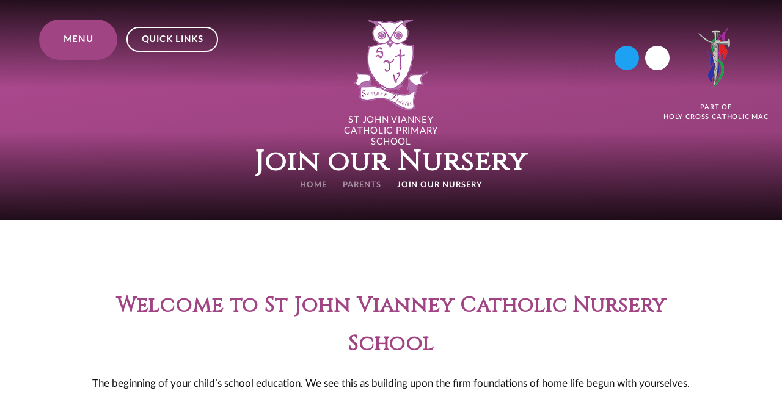

--- FILE ---
content_type: text/html
request_url: https://www.sjv.hccmac.co.uk/page/?title=Join+our+Nursery&pid=67
body_size: 106477
content:

<!DOCTYPE html>
<!--[if IE 7]><html class="no-ios no-js lte-ie9 lte-ie8 lte-ie7" lang="en" xml:lang="en"><![endif]-->
<!--[if IE 8]><html class="no-ios no-js lte-ie9 lte-ie8"  lang="en" xml:lang="en"><![endif]-->
<!--[if IE 9]><html class="no-ios no-js lte-ie9"  lang="en" xml:lang="en"><![endif]-->
<!--[if !IE]><!--> <html class="no-ios no-js"  lang="en" xml:lang="en"><!--<![endif]-->
	<head>
		<meta http-equiv="X-UA-Compatible" content="IE=edge" />
		<meta http-equiv="content-type" content="text/html; charset=utf-8"/>
		
		<link rel="canonical" href="https://www.sjv.hccmac.co.uk/page/?title=Join+our+Nursery&amp;pid=67">
		<script>window.FontAwesomeConfig = {showMissingIcons: false};</script><link rel="stylesheet" media="screen" href="https://cdn.juniperwebsites.co.uk/_includes/font-awesome/5.7.1/css/fa-web-font.css?cache=v4.6.56.3">
<script defer src="https://cdn.juniperwebsites.co.uk/_includes/font-awesome/5.7.1/js/fontawesome-all.min.js?cache=v4.6.56.3"></script>
<script defer src="https://cdn.juniperwebsites.co.uk/_includes/font-awesome/5.7.1/js/fa-v4-shims.min.js?cache=v4.6.56.3"></script>

		<title>St John Vianney Catholic Primary School - Join our Nursery</title>
		
		<style type="text/css">
			:root {
				
				--col-pri: rgb(34, 34, 34);
				
				--col-sec: rgb(136, 136, 136);
				
			}
		</style>
		
<!--[if IE]>
<script>
console = {log:function(){return;}};
</script>
<![endif]-->

<script>
	var boolItemEditDisabled;
	var boolLanguageMode, boolLanguageEditOriginal;
	var boolViewingConnect;
	var boolConnectDashboard;
	var displayRegions = [];
	var intNewFileCount = 0;
	strItemType = "page";
	strSubItemType = "page";

	var featureSupport = {
		tagging: false,
		eventTagging: false
	};
	var boolLoggedIn = false;
boolAdminMode = false;
	var boolSuperUser = false;
strCookieBarStyle = 'overlay';
	intParentPageID = "28";
	intCurrentItemID = 67;
	var intCurrentCatID = "";
boolIsHomePage = false;
	boolItemEditDisabled = true;
	boolLanguageEditOriginal=true;
	strCurrentLanguage='en-gb';	strFileAttachmentsUploadLocation = 'bottom';	boolViewingConnect = false;	boolConnectDashboard = false;	var objEditorComponentList = {};

</script>

<script src="https://cdn.juniperwebsites.co.uk/admin/_includes/js/mutation_events.min.js?cache=v4.6.56.3"></script>
<script src="https://cdn.juniperwebsites.co.uk/admin/_includes/js/jquery/jquery.js?cache=v4.6.56.3"></script>
<script src="https://cdn.juniperwebsites.co.uk/admin/_includes/js/jquery/jquery.prefilter.js?cache=v4.6.56.3"></script>
<script src="https://cdn.juniperwebsites.co.uk/admin/_includes/js/jquery/jquery.query.js?cache=v4.6.56.3"></script>
<script src="https://cdn.juniperwebsites.co.uk/admin/_includes/js/jquery/js.cookie.js?cache=v4.6.56.3"></script>
<script src="/_includes/editor/template-javascript.asp?cache=260112"></script>
<script src="/admin/_includes/js/functions/minified/functions.login.new.asp?cache=260112"></script>

  <script>

  </script>
<link href="https://www.sjv.hccmac.co.uk/feeds/pages.asp?pid=67&lang=en" rel="alternate" type="application/rss+xml" title="St John Vianney Catholic Primary School - Join our Nursery - Page Updates"><link href="https://www.sjv.hccmac.co.uk/feeds/comments.asp?title=Join our Nursery&amp;item=page&amp;pid=67" rel="alternate" type="application/rss+xml" title="St John Vianney Catholic Primary School - Join our Nursery - Page Comments"><link rel="stylesheet" media="screen" href="/_site/css/main.css?cache=260112">

	<link rel="stylesheet" href="/_site/css/print.css" type="text/css" media="print">
	<meta name="mobile-web-app-capable" content="yes">
	<meta name="apple-mobile-web-app-capable" content="yes">
	<meta name="viewport" content="width=device-width, initial-scale=1, minimum-scale=1, maximum-scale=1">
	<link rel="author" href="/humans.txt">
	<link rel="icon" href="/_site/images/favicons/favicon.ico">
	<link rel="apple-touch-icon" href="/_site/images/favicons/favicon.png">
	<link rel="preconnect" href="https://fonts.googleapis.com">
	<link rel="preconnect" href="https://fonts.gstatic.com" crossorigin>
	<link href="https://fonts.googleapis.com/css2?family=Cinzel&display=swap" rel="stylesheet">

	<script type="text/javascript">
	var iOS = ( navigator.userAgent.match(/(iPad|iPhone|iPod)/g) ? true : false );
	if (iOS) { $('html').removeClass('no-ios').addClass('ios'); }
	</script>
	
	<link rel="stylesheet" media="screen" href="https://cdn.juniperwebsites.co.uk/_includes/css/content-blocks.css?cache=v4.6.56.3">
<link rel="stylesheet" media="screen" href="/_includes/css/cookie-colour.asp?cache=260112">
<link rel="stylesheet" media="screen" href="https://cdn.juniperwebsites.co.uk/_includes/css/cookies.css?cache=v4.6.56.3">
<link rel="stylesheet" media="screen" href="https://cdn.juniperwebsites.co.uk/_includes/css/cookies.advanced.css?cache=v4.6.56.3">
<link rel="stylesheet" media="screen" href="https://cdn.juniperwebsites.co.uk/_includes/css/overlord.css?cache=v4.6.56.3">
<link rel="stylesheet" media="screen" href="https://cdn.juniperwebsites.co.uk/_includes/css/templates.css?cache=v4.6.56.3">
<link rel="stylesheet" media="screen" href="/_site/css/attachments.css?cache=260112">
<link rel="stylesheet" media="screen" href="/_site/css/templates.css?cache=260112">
<style>#print_me { display: none;}</style><script src="https://cdn.juniperwebsites.co.uk/admin/_includes/js/modernizr.js?cache=v4.6.56.3"></script>

        <meta property="og:site_name" content="St John Vianney Catholic Primary School" />
        <meta property="og:title" content="Join our Nursery" />
        <meta property="og:image" content="https://www.sjv.hccmac.co.uk/_site/images/design/thumbnail.jpg" />
        <meta property="og:type" content="website" />
        <meta property="twitter:card" content="summary" />
</head>


    <body>


<div id="print_me"></div>
<div class="mason mason--inner">

	<section class="access">
		<a class="access__anchor" name="header"></a>
		<a class="access__link" href="#content">Skip to content &darr;</a>
	</section>
	

	<section class="menu">			
		<nav class="menu__sidebar">
			<!-- <div class="menu__bg" data-lazy="/_site/images/design/menu.png" data-animation="fade">
				<div class="cover lazy__load__img"></div>
			</div> -->			
			<ul class="menu__list reset__ul"><li class="menu__list__item menu__list__item--page_1 menu__list__item--subitems f__uppercase fs__25"><a class="menu__list__item__link reset__a block" id="page_1" href="/"><span>Home</span></a><button class="menu__list__item__button reset__button" data-tab=".menu__list__item--page_1--expand"><i class="menu__list__item__button__icon fal fa-angle-down"></i></button><ul class="menu__list__item__sub"><li class="menu__list__item menu__list__item--url_8 f__uppercase fs__25"><a class="menu__list__item__link reset__a block" id="url_8" href="https://www.google.com" target="_blank" rel="external"><span>Google</span></a><button class="menu__list__item__button reset__button" data-tab=".menu__list__item--url_8--expand"><i class="menu__list__item__button__icon fal fa-angle-down"></i></button></li></ul></li><li class="menu__list__item menu__list__item--page_10 menu__list__item--subitems f__uppercase fs__25"><a class="menu__list__item__link reset__a block" id="page_10" href="/page/?title=About+Us&amp;pid=10"><span>About Us</span></a><button class="menu__list__item__button reset__button" data-tab=".menu__list__item--page_10--expand"><i class="menu__list__item__button__icon fal fa-angle-down"></i></button><ul class="menu__list__item__sub"><li class="menu__list__item menu__list__item--page_11 f__uppercase fs__25"><a class="menu__list__item__link reset__a block" id="page_11" href="/page/?title=Mission+and+Aims&amp;pid=11"><span>Mission and Aims</span></a><button class="menu__list__item__button reset__button" data-tab=".menu__list__item--page_11--expand"><i class="menu__list__item__button__icon fal fa-angle-down"></i></button></li><li class="menu__list__item menu__list__item--page_12 f__uppercase fs__25"><a class="menu__list__item__link reset__a block" id="page_12" href="/page/?title=Prospectus&amp;pid=12"><span>Prospectus</span></a><button class="menu__list__item__button reset__button" data-tab=".menu__list__item--page_12--expand"><i class="menu__list__item__button__icon fal fa-angle-down"></i></button></li><li class="menu__list__item menu__list__item--page_14 f__uppercase fs__25"><a class="menu__list__item__link reset__a block" id="page_14" href="/page/?title=Our+Staff&amp;pid=14"><span>Our Staff</span></a><button class="menu__list__item__button reset__button" data-tab=".menu__list__item--page_14--expand"><i class="menu__list__item__button__icon fal fa-angle-down"></i></button></li><li class="menu__list__item menu__list__item--page_417 f__uppercase fs__25"><a class="menu__list__item__link reset__a block" id="page_417" href="/about-us/governors"><span>Local Governing Board</span></a><button class="menu__list__item__button reset__button" data-tab=".menu__list__item--page_417--expand"><i class="menu__list__item__button__icon fal fa-angle-down"></i></button></li><li class="menu__list__item menu__list__item--page_17 menu__list__item--subitems f__uppercase fs__25"><a class="menu__list__item__link reset__a block" id="page_17" href="/page/?title=Our+Journey+of+Faith&amp;pid=17"><span>Our Journey of Faith</span></a><button class="menu__list__item__button reset__button" data-tab=".menu__list__item--page_17--expand"><i class="menu__list__item__button__icon fal fa-angle-down"></i></button><ul class="menu__list__item__sub"><li class="menu__list__item menu__list__item--url_10 f__uppercase fs__25"><a class="menu__list__item__link reset__a block" id="url_10" href="http://www.st-john-vianney.org.uk/" target="_blank" rel="external"><span>St John Vianney Catholic Church</span></a><button class="menu__list__item__button reset__button" data-tab=".menu__list__item--url_10--expand"><i class="menu__list__item__button__icon fal fa-angle-down"></i></button></li></ul></li><li class="menu__list__item menu__list__item--page_307 f__uppercase fs__25"><a class="menu__list__item__link reset__a block" id="page_307" href="/vacancies"><span>vacancies</span></a><button class="menu__list__item__button reset__button" data-tab=".menu__list__item--page_307--expand"><i class="menu__list__item__button__icon fal fa-angle-down"></i></button></li><li class="menu__list__item menu__list__item--page_375 f__uppercase fs__25"><a class="menu__list__item__link reset__a block" id="page_375" href="/page/?title=Holy+Cross+Catholic+Mac&amp;pid=375"><span>Holy Cross Catholic Mac</span></a><button class="menu__list__item__button reset__button" data-tab=".menu__list__item--page_375--expand"><i class="menu__list__item__button__icon fal fa-angle-down"></i></button></li><li class="menu__list__item menu__list__item--linked_content_7 f__uppercase fs__25"><a class="menu__list__item__link reset__a block" id="linked_content_7" href="/content/?pid=10&amp;contentid=7"><span>MAC Sustainability</span></a><button class="menu__list__item__button reset__button" data-tab=".menu__list__item--linked_content_7--expand"><i class="menu__list__item__button__icon fal fa-angle-down"></i></button></li></ul></li><li class="menu__list__item menu__list__item--page_18 menu__list__item--subitems f__uppercase fs__25"><a class="menu__list__item__link reset__a block" id="page_18" href="/page/?title=Catholic+Life&amp;pid=18"><span>Catholic Life</span></a><button class="menu__list__item__button reset__button" data-tab=".menu__list__item--page_18--expand"><i class="menu__list__item__button__icon fal fa-angle-down"></i></button><ul class="menu__list__item__sub"><li class="menu__list__item menu__list__item--page_33 f__uppercase fs__25"><a class="menu__list__item__link reset__a block" id="page_33" href="/page/?title=St+John+Vianney&amp;pid=33"><span>St John Vianney</span></a><button class="menu__list__item__button reset__button" data-tab=".menu__list__item--page_33--expand"><i class="menu__list__item__button__icon fal fa-angle-down"></i></button></li><li class="menu__list__item menu__list__item--page_20 menu__list__item--subitems f__uppercase fs__25"><a class="menu__list__item__link reset__a block" id="page_20" href="/page/?title=Our+School+and+Parish&amp;pid=20"><span>Our School and Parish</span></a><button class="menu__list__item__button reset__button" data-tab=".menu__list__item--page_20--expand"><i class="menu__list__item__button__icon fal fa-angle-down"></i></button><ul class="menu__list__item__sub"><li class="menu__list__item menu__list__item--page_372 f__uppercase fs__25"><a class="menu__list__item__link reset__a block" id="page_372" href="/page/?title=Resources&amp;pid=372"><span>Resources</span></a><button class="menu__list__item__button reset__button" data-tab=".menu__list__item--page_372--expand"><i class="menu__list__item__button__icon fal fa-angle-down"></i></button></li></ul></li><li class="menu__list__item menu__list__item--page_413 menu__list__item--subitems f__uppercase fs__25"><a class="menu__list__item__link reset__a block" id="page_413" href="/page/?title=Catholic+Life+at+SJV&amp;pid=413"><span>Catholic Life at SJV</span></a><button class="menu__list__item__button reset__button" data-tab=".menu__list__item--page_413--expand"><i class="menu__list__item__button__icon fal fa-angle-down"></i></button><ul class="menu__list__item__sub"><li class="menu__list__item menu__list__item--url_6 f__uppercase fs__25"><a class="menu__list__item__link reset__a block" id="url_6" href="https://padlet.com/HCCMAC/catholic-life-24-25-liiko6x9x9vqjrco"><span>Catholic Life Padlet 24-25</span></a><button class="menu__list__item__button reset__button" data-tab=".menu__list__item--url_6--expand"><i class="menu__list__item__button__icon fal fa-angle-down"></i></button></li><li class="menu__list__item menu__list__item--url_2 f__uppercase fs__25"><a class="menu__list__item__link reset__a block" id="url_2" href="https://padlet.com/sjv_headteacher/catholic-life-23-24-k4jbtdk2ul1qsur0"><span>Catholic Life Padlet 23-24</span></a><button class="menu__list__item__button reset__button" data-tab=".menu__list__item--url_2--expand"><i class="menu__list__item__button__icon fal fa-angle-down"></i></button></li><li class="menu__list__item menu__list__item--url_11 f__uppercase fs__25"><a class="menu__list__item__link reset__a block" id="url_11" href="https://padlet.com/HCCMAC/catholic-life-25-26-lglntdpkpj2t7ko5"><span>Catholic Life Padlet 25-26</span></a><button class="menu__list__item__button reset__button" data-tab=".menu__list__item--url_11--expand"><i class="menu__list__item__button__icon fal fa-angle-down"></i></button></li></ul></li><li class="menu__list__item menu__list__item--page_123 menu__list__item--subitems f__uppercase fs__25"><a class="menu__list__item__link reset__a block" id="page_123" href="/page/?title=Prayer+and+Collective+Worship&amp;pid=123"><span>Prayer and Collective Worship</span></a><button class="menu__list__item__button reset__button" data-tab=".menu__list__item--page_123--expand"><i class="menu__list__item__button__icon fal fa-angle-down"></i></button><ul class="menu__list__item__sub"><li class="menu__list__item menu__list__item--page_128 f__uppercase fs__25"><a class="menu__list__item__link reset__a block" id="page_128" href="/page/?title=Assembly&amp;pid=128"><span>Assembly</span></a><button class="menu__list__item__button reset__button" data-tab=".menu__list__item--page_128--expand"><i class="menu__list__item__button__icon fal fa-angle-down"></i></button></li><li class="menu__list__item menu__list__item--page_124 f__uppercase fs__25"><a class="menu__list__item__link reset__a block" id="page_124" href="/page/?title=Christmas&amp;pid=124"><span>Christmas</span></a><button class="menu__list__item__button reset__button" data-tab=".menu__list__item--page_124--expand"><i class="menu__list__item__button__icon fal fa-angle-down"></i></button></li><li class="menu__list__item menu__list__item--page_125 f__uppercase fs__25"><a class="menu__list__item__link reset__a block" id="page_125" href="/page/?title=Easter&amp;pid=125"><span>Easter</span></a><button class="menu__list__item__button reset__button" data-tab=".menu__list__item--page_125--expand"><i class="menu__list__item__button__icon fal fa-angle-down"></i></button></li><li class="menu__list__item menu__list__item--page_126 f__uppercase fs__25"><a class="menu__list__item__link reset__a block" id="page_126" href="/page/?title=Inspire+Workshops&amp;pid=126"><span>Inspire Workshops</span></a><button class="menu__list__item__button reset__button" data-tab=".menu__list__item--page_126--expand"><i class="menu__list__item__button__icon fal fa-angle-down"></i></button></li><li class="menu__list__item menu__list__item--page_127 f__uppercase fs__25"><a class="menu__list__item__link reset__a block" id="page_127" href="/page/?title=Prayer+Service&amp;pid=127"><span>Prayer Service</span></a><button class="menu__list__item__button reset__button" data-tab=".menu__list__item--page_127--expand"><i class="menu__list__item__button__icon fal fa-angle-down"></i></button></li></ul></li></ul></li><li class="menu__list__item menu__list__item--page_43 menu__list__item--subitems f__uppercase fs__25"><a class="menu__list__item__link reset__a block" id="page_43" href="/page/?title=Year+Groups&amp;pid=43"><span>Year Groups</span></a><button class="menu__list__item__button reset__button" data-tab=".menu__list__item--page_43--expand"><i class="menu__list__item__button__icon fal fa-angle-down"></i></button><ul class="menu__list__item__sub"><li class="menu__list__item menu__list__item--page_44 menu__list__item--subitems f__uppercase fs__25"><a class="menu__list__item__link reset__a block" id="page_44" href="/page/?title=Nursery&amp;pid=44"><span>Nursery</span></a><button class="menu__list__item__button reset__button" data-tab=".menu__list__item--page_44--expand"><i class="menu__list__item__button__icon fal fa-angle-down"></i></button><ul class="menu__list__item__sub"><li class="menu__list__item menu__list__item--page_308 f__uppercase fs__25"><a class="menu__list__item__link reset__a block" id="page_308" href="/page/?title=Curriculum+overview&amp;pid=308"><span>Curriculum overview</span></a><button class="menu__list__item__button reset__button" data-tab=".menu__list__item--page_308--expand"><i class="menu__list__item__button__icon fal fa-angle-down"></i></button></li><li class="menu__list__item menu__list__item--page_311 f__uppercase fs__25"><a class="menu__list__item__link reset__a block" id="page_311" href="/page/?title=INFORMATION&amp;pid=311"><span>INFORMATION</span></a><button class="menu__list__item__button reset__button" data-tab=".menu__list__item--page_311--expand"><i class="menu__list__item__button__icon fal fa-angle-down"></i></button></li><li class="menu__list__item menu__list__item--page_369 f__uppercase fs__25"><a class="menu__list__item__link reset__a block" id="page_369" href="/page/?title=Resources&amp;pid=369"><span>Resources</span></a><button class="menu__list__item__button reset__button" data-tab=".menu__list__item--page_369--expand"><i class="menu__list__item__button__icon fal fa-angle-down"></i></button></li><li class="menu__list__item menu__list__item--page_313 f__uppercase fs__25"><a class="menu__list__item__link reset__a block" id="page_313" href="/page/?title=Videos&amp;pid=313"><span>Videos</span></a><button class="menu__list__item__button reset__button" data-tab=".menu__list__item--page_313--expand"><i class="menu__list__item__button__icon fal fa-angle-down"></i></button></li></ul></li><li class="menu__list__item menu__list__item--page_66 menu__list__item--subitems f__uppercase fs__25"><a class="menu__list__item__link reset__a block" id="page_66" href="/page/?title=Reception&amp;pid=66"><span>Reception</span></a><button class="menu__list__item__button reset__button" data-tab=".menu__list__item--page_66--expand"><i class="menu__list__item__button__icon fal fa-angle-down"></i></button><ul class="menu__list__item__sub"><li class="menu__list__item menu__list__item--page_237 f__uppercase fs__25"><a class="menu__list__item__link reset__a block" id="page_237" href="/page/?title=Curriculum+Overview&amp;pid=237"><span>Curriculum Overview</span></a><button class="menu__list__item__button reset__button" data-tab=".menu__list__item--page_237--expand"><i class="menu__list__item__button__icon fal fa-angle-down"></i></button></li><li class="menu__list__item menu__list__item--page_239 f__uppercase fs__25"><a class="menu__list__item__link reset__a block" id="page_239" href="/page/?title=Information&amp;pid=239"><span>Information</span></a><button class="menu__list__item__button reset__button" data-tab=".menu__list__item--page_239--expand"><i class="menu__list__item__button__icon fal fa-angle-down"></i></button></li><li class="menu__list__item menu__list__item--page_236 f__uppercase fs__25"><a class="menu__list__item__link reset__a block" id="page_236" href="/page/?title=Videos&amp;pid=236"><span>Videos</span></a><button class="menu__list__item__button reset__button" data-tab=".menu__list__item--page_236--expand"><i class="menu__list__item__button__icon fal fa-angle-down"></i></button></li></ul></li><li class="menu__list__item menu__list__item--page_46 menu__list__item--subitems f__uppercase fs__25"><a class="menu__list__item__link reset__a block" id="page_46" href="/page/?title=Year+1&amp;pid=46"><span>Year 1</span></a><button class="menu__list__item__button reset__button" data-tab=".menu__list__item--page_46--expand"><i class="menu__list__item__button__icon fal fa-angle-down"></i></button><ul class="menu__list__item__sub"><li class="menu__list__item menu__list__item--page_252 f__uppercase fs__25"><a class="menu__list__item__link reset__a block" id="page_252" href="/page/?title=Curriculum+Overview&amp;pid=252"><span>Curriculum Overview</span></a><button class="menu__list__item__button reset__button" data-tab=".menu__list__item--page_252--expand"><i class="menu__list__item__button__icon fal fa-angle-down"></i></button></li><li class="menu__list__item menu__list__item--page_253 f__uppercase fs__25"><a class="menu__list__item__link reset__a block" id="page_253" href="/page/?title=Information&amp;pid=253"><span>Information</span></a><button class="menu__list__item__button reset__button" data-tab=".menu__list__item--page_253--expand"><i class="menu__list__item__button__icon fal fa-angle-down"></i></button></li><li class="menu__list__item menu__list__item--page_254 f__uppercase fs__25"><a class="menu__list__item__link reset__a block" id="page_254" href="/page/?title=Videos&amp;pid=254"><span>Videos</span></a><button class="menu__list__item__button reset__button" data-tab=".menu__list__item--page_254--expand"><i class="menu__list__item__button__icon fal fa-angle-down"></i></button></li></ul></li><li class="menu__list__item menu__list__item--page_47 menu__list__item--subitems f__uppercase fs__25"><a class="menu__list__item__link reset__a block" id="page_47" href="/page/?title=Year+2&amp;pid=47"><span>Year 2</span></a><button class="menu__list__item__button reset__button" data-tab=".menu__list__item--page_47--expand"><i class="menu__list__item__button__icon fal fa-angle-down"></i></button><ul class="menu__list__item__sub"><li class="menu__list__item menu__list__item--page_270 f__uppercase fs__25"><a class="menu__list__item__link reset__a block" id="page_270" href="/page/?title=Curriculum+Overview&amp;pid=270"><span>Curriculum Overview</span></a><button class="menu__list__item__button reset__button" data-tab=".menu__list__item--page_270--expand"><i class="menu__list__item__button__icon fal fa-angle-down"></i></button></li><li class="menu__list__item menu__list__item--page_272 f__uppercase fs__25"><a class="menu__list__item__link reset__a block" id="page_272" href="/page/?title=Information&amp;pid=272"><span>Information</span></a><button class="menu__list__item__button reset__button" data-tab=".menu__list__item--page_272--expand"><i class="menu__list__item__button__icon fal fa-angle-down"></i></button></li><li class="menu__list__item menu__list__item--page_271 f__uppercase fs__25"><a class="menu__list__item__link reset__a block" id="page_271" href="/page/?title=Videos&amp;pid=271"><span>Videos</span></a><button class="menu__list__item__button reset__button" data-tab=".menu__list__item--page_271--expand"><i class="menu__list__item__button__icon fal fa-angle-down"></i></button></li></ul></li><li class="menu__list__item menu__list__item--page_58 menu__list__item--subitems f__uppercase fs__25"><a class="menu__list__item__link reset__a block" id="page_58" href="/page/?title=Year+3&amp;pid=58"><span>Year 3</span></a><button class="menu__list__item__button reset__button" data-tab=".menu__list__item--page_58--expand"><i class="menu__list__item__button__icon fal fa-angle-down"></i></button><ul class="menu__list__item__sub"><li class="menu__list__item menu__list__item--page_284 f__uppercase fs__25"><a class="menu__list__item__link reset__a block" id="page_284" href="/page/?title=Curriculum+Overview&amp;pid=284"><span>Curriculum Overview</span></a><button class="menu__list__item__button reset__button" data-tab=".menu__list__item--page_284--expand"><i class="menu__list__item__button__icon fal fa-angle-down"></i></button></li><li class="menu__list__item menu__list__item--page_288 f__uppercase fs__25"><a class="menu__list__item__link reset__a block" id="page_288" href="/page/?title=Information&amp;pid=288"><span>Information</span></a><button class="menu__list__item__button reset__button" data-tab=".menu__list__item--page_288--expand"><i class="menu__list__item__button__icon fal fa-angle-down"></i></button></li><li class="menu__list__item menu__list__item--page_287 f__uppercase fs__25"><a class="menu__list__item__link reset__a block" id="page_287" href="/page/?title=Videos&amp;pid=287"><span>Videos</span></a><button class="menu__list__item__button reset__button" data-tab=".menu__list__item--page_287--expand"><i class="menu__list__item__button__icon fal fa-angle-down"></i></button></li></ul></li><li class="menu__list__item menu__list__item--page_59 menu__list__item--subitems f__uppercase fs__25"><a class="menu__list__item__link reset__a block" id="page_59" href="/page/?title=Year+4&amp;pid=59"><span>Year 4</span></a><button class="menu__list__item__button reset__button" data-tab=".menu__list__item--page_59--expand"><i class="menu__list__item__button__icon fal fa-angle-down"></i></button><ul class="menu__list__item__sub"><li class="menu__list__item menu__list__item--page_327 f__uppercase fs__25"><a class="menu__list__item__link reset__a block" id="page_327" href="/page/?title=Curriculum+Overview&amp;pid=327"><span>Curriculum Overview</span></a><button class="menu__list__item__button reset__button" data-tab=".menu__list__item--page_327--expand"><i class="menu__list__item__button__icon fal fa-angle-down"></i></button></li><li class="menu__list__item menu__list__item--page_330 f__uppercase fs__25"><a class="menu__list__item__link reset__a block" id="page_330" href="/page/?title=Information&amp;pid=330"><span>Information</span></a><button class="menu__list__item__button reset__button" data-tab=".menu__list__item--page_330--expand"><i class="menu__list__item__button__icon fal fa-angle-down"></i></button></li><li class="menu__list__item menu__list__item--page_331 f__uppercase fs__25"><a class="menu__list__item__link reset__a block" id="page_331" href="/page/?title=Videos&amp;pid=331"><span>Videos</span></a><button class="menu__list__item__button reset__button" data-tab=".menu__list__item--page_331--expand"><i class="menu__list__item__button__icon fal fa-angle-down"></i></button></li></ul></li><li class="menu__list__item menu__list__item--page_60 menu__list__item--subitems f__uppercase fs__25"><a class="menu__list__item__link reset__a block" id="page_60" href="/page/?title=Year+5&amp;pid=60"><span>Year 5</span></a><button class="menu__list__item__button reset__button" data-tab=".menu__list__item--page_60--expand"><i class="menu__list__item__button__icon fal fa-angle-down"></i></button><ul class="menu__list__item__sub"><li class="menu__list__item menu__list__item--page_314 f__uppercase fs__25"><a class="menu__list__item__link reset__a block" id="page_314" href="/page/?title=Curriculum+Overview&amp;pid=314"><span>Curriculum Overview</span></a><button class="menu__list__item__button reset__button" data-tab=".menu__list__item--page_314--expand"><i class="menu__list__item__button__icon fal fa-angle-down"></i></button></li><li class="menu__list__item menu__list__item--page_318 f__uppercase fs__25"><a class="menu__list__item__link reset__a block" id="page_318" href="/page/?title=Information&amp;pid=318"><span>Information</span></a><button class="menu__list__item__button reset__button" data-tab=".menu__list__item--page_318--expand"><i class="menu__list__item__button__icon fal fa-angle-down"></i></button></li><li class="menu__list__item menu__list__item--page_319 f__uppercase fs__25"><a class="menu__list__item__link reset__a block" id="page_319" href="/page/?title=Videos&amp;pid=319"><span>Videos</span></a><button class="menu__list__item__button reset__button" data-tab=".menu__list__item--page_319--expand"><i class="menu__list__item__button__icon fal fa-angle-down"></i></button></li></ul></li><li class="menu__list__item menu__list__item--page_61 menu__list__item--subitems f__uppercase fs__25"><a class="menu__list__item__link reset__a block" id="page_61" href="/page/?title=Year+6&amp;pid=61"><span>Year 6</span></a><button class="menu__list__item__button reset__button" data-tab=".menu__list__item--page_61--expand"><i class="menu__list__item__button__icon fal fa-angle-down"></i></button><ul class="menu__list__item__sub"><li class="menu__list__item menu__list__item--page_335 f__uppercase fs__25"><a class="menu__list__item__link reset__a block" id="page_335" href="/page/?title=Curriculum+Overview&amp;pid=335"><span>Curriculum Overview</span></a><button class="menu__list__item__button reset__button" data-tab=".menu__list__item--page_335--expand"><i class="menu__list__item__button__icon fal fa-angle-down"></i></button></li><li class="menu__list__item menu__list__item--page_338 f__uppercase fs__25"><a class="menu__list__item__link reset__a block" id="page_338" href="/page/?title=Information&amp;pid=338"><span>Information</span></a><button class="menu__list__item__button reset__button" data-tab=".menu__list__item--page_338--expand"><i class="menu__list__item__button__icon fal fa-angle-down"></i></button></li><li class="menu__list__item menu__list__item--page_339 f__uppercase fs__25"><a class="menu__list__item__link reset__a block" id="page_339" href="/page/?title=Videos&amp;pid=339"><span>Videos</span></a><button class="menu__list__item__button reset__button" data-tab=".menu__list__item--page_339--expand"><i class="menu__list__item__button__icon fal fa-angle-down"></i></button></li></ul></li></ul></li><li class="menu__list__item menu__list__item--page_37 menu__list__item--subitems f__uppercase fs__25"><a class="menu__list__item__link reset__a block" id="page_37" href="/page/?title=Curriculum&amp;pid=37"><span>Curriculum</span></a><button class="menu__list__item__button reset__button" data-tab=".menu__list__item--page_37--expand"><i class="menu__list__item__button__icon fal fa-angle-down"></i></button><ul class="menu__list__item__sub"><li class="menu__list__item menu__list__item--page_414 menu__list__item--subitems f__uppercase fs__25"><a class="menu__list__item__link reset__a block" id="page_414" href="/page/?title=Curriculum+Enhancement&amp;pid=414"><span>Curriculum Enhancement</span></a><button class="menu__list__item__button reset__button" data-tab=".menu__list__item--page_414--expand"><i class="menu__list__item__button__icon fal fa-angle-down"></i></button><ul class="menu__list__item__sub"><li class="menu__list__item menu__list__item--url_7 f__uppercase fs__25"><a class="menu__list__item__link reset__a block" id="url_7" href="https://padlet.com/HCCMAC/curriculum-enhancement-24-25-1rvq0xwf3nsg4oah"><span>Curriculum Enhancement 2024-2025</span></a><button class="menu__list__item__button reset__button" data-tab=".menu__list__item--url_7--expand"><i class="menu__list__item__button__icon fal fa-angle-down"></i></button></li><li class="menu__list__item menu__list__item--url_3 f__uppercase fs__25"><a class="menu__list__item__link reset__a block" id="url_3" href="https://padlet.com/sjv_headteacher/curriculum-enhancement-k8kaw7b551wz6fp5"><span>Curriculum Enhancement 2023-2024</span></a><button class="menu__list__item__button reset__button" data-tab=".menu__list__item--url_3--expand"><i class="menu__list__item__button__icon fal fa-angle-down"></i></button></li></ul></li><li class="menu__list__item menu__list__item--page_55 menu__list__item--subitems f__uppercase fs__25"><a class="menu__list__item__link reset__a block" id="page_55" href="/page/?title=Art+and+Design&amp;pid=55"><span>Art and Design</span></a><button class="menu__list__item__button reset__button" data-tab=".menu__list__item--page_55--expand"><i class="menu__list__item__button__icon fal fa-angle-down"></i></button><ul class="menu__list__item__sub"><li class="menu__list__item menu__list__item--page_85 f__uppercase fs__25"><a class="menu__list__item__link reset__a block" id="page_85" href="/page/?title=I+Can+Statements&amp;pid=85"><span>I Can Statements</span></a><button class="menu__list__item__button reset__button" data-tab=".menu__list__item--page_85--expand"><i class="menu__list__item__button__icon fal fa-angle-down"></i></button></li><li class="menu__list__item menu__list__item--page_103 f__uppercase fs__25"><a class="menu__list__item__link reset__a block" id="page_103" href="/page/?title=National+Curriculum+Aims&amp;pid=103"><span>National Curriculum Aims</span></a><button class="menu__list__item__button reset__button" data-tab=".menu__list__item--page_103--expand"><i class="menu__list__item__button__icon fal fa-angle-down"></i></button></li><li class="menu__list__item menu__list__item--page_86 f__uppercase fs__25"><a class="menu__list__item__link reset__a block" id="page_86" href="/page/?title=Progression+in+Art+and+Design&amp;pid=86"><span>Progression in Art and Design</span></a><button class="menu__list__item__button reset__button" data-tab=".menu__list__item--page_86--expand"><i class="menu__list__item__button__icon fal fa-angle-down"></i></button></li></ul></li><li class="menu__list__item menu__list__item--page_50 menu__list__item--subitems f__uppercase fs__25"><a class="menu__list__item__link reset__a block" id="page_50" href="/page/?title=Computing&amp;pid=50"><span>Computing</span></a><button class="menu__list__item__button reset__button" data-tab=".menu__list__item--page_50--expand"><i class="menu__list__item__button__icon fal fa-angle-down"></i></button><ul class="menu__list__item__sub"><li class="menu__list__item menu__list__item--page_87 f__uppercase fs__25"><a class="menu__list__item__link reset__a block" id="page_87" href="/page/?title=I+Can+Statments&amp;pid=87"><span>I Can Statments</span></a><button class="menu__list__item__button reset__button" data-tab=".menu__list__item--page_87--expand"><i class="menu__list__item__button__icon fal fa-angle-down"></i></button></li><li class="menu__list__item menu__list__item--page_104 f__uppercase fs__25"><a class="menu__list__item__link reset__a block" id="page_104" href="/page/?title=National+Curriculum+Aims&amp;pid=104"><span>National Curriculum Aims</span></a><button class="menu__list__item__button reset__button" data-tab=".menu__list__item--page_104--expand"><i class="menu__list__item__button__icon fal fa-angle-down"></i></button></li><li class="menu__list__item menu__list__item--page_88 f__uppercase fs__25"><a class="menu__list__item__link reset__a block" id="page_88" href="/page/?title=Progression+In+Computing&amp;pid=88"><span>Progression In Computing</span></a><button class="menu__list__item__button reset__button" data-tab=".menu__list__item--page_88--expand"><i class="menu__list__item__button__icon fal fa-angle-down"></i></button></li></ul></li><li class="menu__list__item menu__list__item--page_415 menu__list__item--subitems f__uppercase fs__25"><a class="menu__list__item__link reset__a block" id="page_415" href="/page/?title=Curriculum+Enhancement&amp;pid=415"><span>Curriculum Enhancement</span></a><button class="menu__list__item__button reset__button" data-tab=".menu__list__item--page_415--expand"><i class="menu__list__item__button__icon fal fa-angle-down"></i></button><ul class="menu__list__item__sub"><li class="menu__list__item menu__list__item--url_4 f__uppercase fs__25"><a class="menu__list__item__link reset__a block" id="url_4" href="https://padlet.com/sjv_headteacher/curriculum-enhancement-k8kaw7b551wz6fp5"><span>Curriculum Enhancement 2023-2024</span></a><button class="menu__list__item__button reset__button" data-tab=".menu__list__item--url_4--expand"><i class="menu__list__item__button__icon fal fa-angle-down"></i></button></li><li class="menu__list__item menu__list__item--url_5 f__uppercase fs__25"><a class="menu__list__item__link reset__a block" id="url_5" href="https://padlet.com/HCCMAC/curriculum-enhancement-24-25-1rvq0xwf3nsg4oah"><span>Curriculum Enhancement 2024-2025</span></a><button class="menu__list__item__button reset__button" data-tab=".menu__list__item--url_5--expand"><i class="menu__list__item__button__icon fal fa-angle-down"></i></button></li></ul></li><li class="menu__list__item menu__list__item--page_75 menu__list__item--subitems f__uppercase fs__25"><a class="menu__list__item__link reset__a block" id="page_75" href="/page/?title=Design+and+Technology&amp;pid=75"><span>Design and Technology</span></a><button class="menu__list__item__button reset__button" data-tab=".menu__list__item--page_75--expand"><i class="menu__list__item__button__icon fal fa-angle-down"></i></button><ul class="menu__list__item__sub"><li class="menu__list__item menu__list__item--page_77 f__uppercase fs__25"><a class="menu__list__item__link reset__a block" id="page_77" href="/page/?title=National+Curriculum+Aims&amp;pid=77"><span>National Curriculum Aims</span></a><button class="menu__list__item__button reset__button" data-tab=".menu__list__item--page_77--expand"><i class="menu__list__item__button__icon fal fa-angle-down"></i></button></li><li class="menu__list__item menu__list__item--page_78 f__uppercase fs__25"><a class="menu__list__item__link reset__a block" id="page_78" href="/page/?title=Progression+in+Design+Technology&amp;pid=78"><span>Progression in Design Technology</span></a><button class="menu__list__item__button reset__button" data-tab=".menu__list__item--page_78--expand"><i class="menu__list__item__button__icon fal fa-angle-down"></i></button></li><li class="menu__list__item menu__list__item--page_79 f__uppercase fs__25"><a class="menu__list__item__link reset__a block" id="page_79" href="/page/?title=Recipes+to+try+at+Home&amp;pid=79"><span>Recipes to try at Home</span></a><button class="menu__list__item__button reset__button" data-tab=".menu__list__item--page_79--expand"><i class="menu__list__item__button__icon fal fa-angle-down"></i></button></li></ul></li><li class="menu__list__item menu__list__item--page_39 menu__list__item--subitems f__uppercase fs__25"><a class="menu__list__item__link reset__a block" id="page_39" href="/page/?title=English&amp;pid=39"><span>English</span></a><button class="menu__list__item__button reset__button" data-tab=".menu__list__item--page_39--expand"><i class="menu__list__item__button__icon fal fa-angle-down"></i></button><ul class="menu__list__item__sub"><li class="menu__list__item menu__list__item--page_72 f__uppercase fs__25"><a class="menu__list__item__link reset__a block" id="page_72" href="/page/?title=GAPS&amp;pid=72"><span>GAPS</span></a><button class="menu__list__item__button reset__button" data-tab=".menu__list__item--page_72--expand"><i class="menu__list__item__button__icon fal fa-angle-down"></i></button></li><li class="menu__list__item menu__list__item--page_111 f__uppercase fs__25"><a class="menu__list__item__link reset__a block" id="page_111" href="/page/?title=National+Curriculum+Aims&amp;pid=111"><span>National Curriculum Aims</span></a><button class="menu__list__item__button reset__button" data-tab=".menu__list__item--page_111--expand"><i class="menu__list__item__button__icon fal fa-angle-down"></i></button></li><li class="menu__list__item menu__list__item--page_70 f__uppercase fs__25"><a class="menu__list__item__link reset__a block" id="page_70" href="/page/?title=Reading&amp;pid=70"><span>Reading</span></a><button class="menu__list__item__button reset__button" data-tab=".menu__list__item--page_70--expand"><i class="menu__list__item__button__icon fal fa-angle-down"></i></button></li><li class="menu__list__item menu__list__item--page_71 f__uppercase fs__25"><a class="menu__list__item__link reset__a block" id="page_71" href="/page/?title=Writing&amp;pid=71"><span>Writing</span></a><button class="menu__list__item__button reset__button" data-tab=".menu__list__item--page_71--expand"><i class="menu__list__item__button__icon fal fa-angle-down"></i></button></li></ul></li><li class="menu__list__item menu__list__item--page_53 menu__list__item--subitems f__uppercase fs__25"><a class="menu__list__item__link reset__a block" id="page_53" href="/page/?title=Geography&amp;pid=53"><span>Geography</span></a><button class="menu__list__item__button reset__button" data-tab=".menu__list__item--page_53--expand"><i class="menu__list__item__button__icon fal fa-angle-down"></i></button><ul class="menu__list__item__sub"><li class="menu__list__item menu__list__item--page_89 f__uppercase fs__25"><a class="menu__list__item__link reset__a block" id="page_89" href="/page/?title=I+Can+Statements&amp;pid=89"><span>I Can Statements</span></a><button class="menu__list__item__button reset__button" data-tab=".menu__list__item--page_89--expand"><i class="menu__list__item__button__icon fal fa-angle-down"></i></button></li><li class="menu__list__item menu__list__item--page_105 f__uppercase fs__25"><a class="menu__list__item__link reset__a block" id="page_105" href="/page/?title=National+Curriculum+Aims&amp;pid=105"><span>National Curriculum Aims</span></a><button class="menu__list__item__button reset__button" data-tab=".menu__list__item--page_105--expand"><i class="menu__list__item__button__icon fal fa-angle-down"></i></button></li><li class="menu__list__item menu__list__item--page_211 f__uppercase fs__25"><a class="menu__list__item__link reset__a block" id="page_211" href="/page/?title=Other+Information&amp;pid=211"><span>Other Information</span></a><button class="menu__list__item__button reset__button" data-tab=".menu__list__item--page_211--expand"><i class="menu__list__item__button__icon fal fa-angle-down"></i></button></li><li class="menu__list__item menu__list__item--page_210 f__uppercase fs__25"><a class="menu__list__item__link reset__a block" id="page_210" href="/page/?title=Progression+In+Geography&amp;pid=210"><span>Progression In Geography</span></a><button class="menu__list__item__button reset__button" data-tab=".menu__list__item--page_210--expand"><i class="menu__list__item__button__icon fal fa-angle-down"></i></button></li></ul></li><li class="menu__list__item menu__list__item--page_52 menu__list__item--subitems f__uppercase fs__25"><a class="menu__list__item__link reset__a block" id="page_52" href="/page/?title=History&amp;pid=52"><span>History</span></a><button class="menu__list__item__button reset__button" data-tab=".menu__list__item--page_52--expand"><i class="menu__list__item__button__icon fal fa-angle-down"></i></button><ul class="menu__list__item__sub"><li class="menu__list__item menu__list__item--page_90 f__uppercase fs__25"><a class="menu__list__item__link reset__a block" id="page_90" href="/page/?title=I+Can+Statements&amp;pid=90"><span>I Can Statements</span></a><button class="menu__list__item__button reset__button" data-tab=".menu__list__item--page_90--expand"><i class="menu__list__item__button__icon fal fa-angle-down"></i></button></li><li class="menu__list__item menu__list__item--page_106 f__uppercase fs__25"><a class="menu__list__item__link reset__a block" id="page_106" href="/page/?title=National+Curriculum+Aims&amp;pid=106"><span>National Curriculum Aims</span></a><button class="menu__list__item__button reset__button" data-tab=".menu__list__item--page_106--expand"><i class="menu__list__item__button__icon fal fa-angle-down"></i></button></li><li class="menu__list__item menu__list__item--page_212 f__uppercase fs__25"><a class="menu__list__item__link reset__a block" id="page_212" href="/page/?title=Progress+in+History&amp;pid=212"><span>Progress in History</span></a><button class="menu__list__item__button reset__button" data-tab=".menu__list__item--page_212--expand"><i class="menu__list__item__button__icon fal fa-angle-down"></i></button></li></ul></li><li class="menu__list__item menu__list__item--page_121 menu__list__item--subitems f__uppercase fs__25"><a class="menu__list__item__link reset__a block" id="page_121" href="/page/?title=Homework&amp;pid=121"><span>Homework</span></a><button class="menu__list__item__button reset__button" data-tab=".menu__list__item--page_121--expand"><i class="menu__list__item__button__icon fal fa-angle-down"></i></button><ul class="menu__list__item__sub"><li class="menu__list__item menu__list__item--page_213 f__uppercase fs__25"><a class="menu__list__item__link reset__a block" id="page_213" href="/page/?title=Autumn&amp;pid=213"><span>Autumn</span></a><button class="menu__list__item__button reset__button" data-tab=".menu__list__item--page_213--expand"><i class="menu__list__item__button__icon fal fa-angle-down"></i></button></li><li class="menu__list__item menu__list__item--page_214 f__uppercase fs__25"><a class="menu__list__item__link reset__a block" id="page_214" href="/page/?title=Spring&amp;pid=214"><span>Spring</span></a><button class="menu__list__item__button reset__button" data-tab=".menu__list__item--page_214--expand"><i class="menu__list__item__button__icon fal fa-angle-down"></i></button></li><li class="menu__list__item menu__list__item--page_215 f__uppercase fs__25"><a class="menu__list__item__link reset__a block" id="page_215" href="/page/?title=Summer&amp;pid=215"><span>Summer</span></a><button class="menu__list__item__button reset__button" data-tab=".menu__list__item--page_215--expand"><i class="menu__list__item__button__icon fal fa-angle-down"></i></button></li></ul></li><li class="menu__list__item menu__list__item--page_234 menu__list__item--subitems f__uppercase fs__25"><a class="menu__list__item__link reset__a block" id="page_234" href="/page/?title=Long+Term+Plan&amp;pid=234"><span>Long Term Plan</span></a><button class="menu__list__item__button reset__button" data-tab=".menu__list__item--page_234--expand"><i class="menu__list__item__button__icon fal fa-angle-down"></i></button><ul class="menu__list__item__sub"><li class="menu__list__item menu__list__item--page_235 f__uppercase fs__25"><a class="menu__list__item__link reset__a block" id="page_235" href="/page/?title=2023%2D24&amp;pid=235"><span>2023-24</span></a><button class="menu__list__item__button reset__button" data-tab=".menu__list__item--page_235--expand"><i class="menu__list__item__button__icon fal fa-angle-down"></i></button></li></ul></li><li class="menu__list__item menu__list__item--page_38 menu__list__item--subitems f__uppercase fs__25"><a class="menu__list__item__link reset__a block" id="page_38" href="/page/?title=Maths&amp;pid=38"><span>Maths</span></a><button class="menu__list__item__button reset__button" data-tab=".menu__list__item--page_38--expand"><i class="menu__list__item__button__icon fal fa-angle-down"></i></button><ul class="menu__list__item__sub"><li class="menu__list__item menu__list__item--page_120 f__uppercase fs__25"><a class="menu__list__item__link reset__a block" id="page_120" href="/page/?title=Handbook&amp;pid=120"><span>Handbook</span></a><button class="menu__list__item__button reset__button" data-tab=".menu__list__item--page_120--expand"><i class="menu__list__item__button__icon fal fa-angle-down"></i></button></li><li class="menu__list__item menu__list__item--page_91 f__uppercase fs__25"><a class="menu__list__item__link reset__a block" id="page_91" href="/page/?title=I+Can+Statements&amp;pid=91"><span>I Can Statements</span></a><button class="menu__list__item__button reset__button" data-tab=".menu__list__item--page_91--expand"><i class="menu__list__item__button__icon fal fa-angle-down"></i></button></li><li class="menu__list__item menu__list__item--page_110 f__uppercase fs__25"><a class="menu__list__item__link reset__a block" id="page_110" href="/page/?title=National+Curriculum+Aims&amp;pid=110"><span>National Curriculum Aims</span></a><button class="menu__list__item__button reset__button" data-tab=".menu__list__item--page_110--expand"><i class="menu__list__item__button__icon fal fa-angle-down"></i></button></li><li class="menu__list__item menu__list__item--page_122 f__uppercase fs__25"><a class="menu__list__item__link reset__a block" id="page_122" href="/page/?title=Other+Information&amp;pid=122"><span>Other Information</span></a><button class="menu__list__item__button reset__button" data-tab=".menu__list__item--page_122--expand"><i class="menu__list__item__button__icon fal fa-angle-down"></i></button></li><li class="menu__list__item menu__list__item--page_119 f__uppercase fs__25"><a class="menu__list__item__link reset__a block" id="page_119" href="/page/?title=Progression+In+Maths&amp;pid=119"><span>Progression In Maths</span></a><button class="menu__list__item__button reset__button" data-tab=".menu__list__item--page_119--expand"><i class="menu__list__item__button__icon fal fa-angle-down"></i></button></li><li class="menu__list__item menu__list__item--page_92 f__uppercase fs__25"><a class="menu__list__item__link reset__a block" id="page_92" href="/page/?title=Workshops&amp;pid=92"><span>Workshops</span></a><button class="menu__list__item__button reset__button" data-tab=".menu__list__item--page_92--expand"><i class="menu__list__item__button__icon fal fa-angle-down"></i></button></li></ul></li><li class="menu__list__item menu__list__item--page_57 menu__list__item--subitems f__uppercase fs__25"><a class="menu__list__item__link reset__a block" id="page_57" href="/page/?title=MFL&amp;pid=57"><span>MFL</span></a><button class="menu__list__item__button reset__button" data-tab=".menu__list__item--page_57--expand"><i class="menu__list__item__button__icon fal fa-angle-down"></i></button><ul class="menu__list__item__sub"><li class="menu__list__item menu__list__item--page_98 f__uppercase fs__25"><a class="menu__list__item__link reset__a block" id="page_98" href="/page/?title=I+Can+Statements&amp;pid=98"><span>I Can Statements</span></a><button class="menu__list__item__button reset__button" data-tab=".menu__list__item--page_98--expand"><i class="menu__list__item__button__icon fal fa-angle-down"></i></button></li><li class="menu__list__item menu__list__item--page_107 f__uppercase fs__25"><a class="menu__list__item__link reset__a block" id="page_107" href="/page/?title=National+Curriculum+Aims&amp;pid=107"><span>National Curriculum Aims</span></a><button class="menu__list__item__button reset__button" data-tab=".menu__list__item--page_107--expand"><i class="menu__list__item__button__icon fal fa-angle-down"></i></button></li></ul></li><li class="menu__list__item menu__list__item--page_56 menu__list__item--subitems f__uppercase fs__25"><a class="menu__list__item__link reset__a block" id="page_56" href="/page/?title=Music&amp;pid=56"><span>Music</span></a><button class="menu__list__item__button reset__button" data-tab=".menu__list__item--page_56--expand"><i class="menu__list__item__button__icon fal fa-angle-down"></i></button><ul class="menu__list__item__sub"><li class="menu__list__item menu__list__item--page_97 f__uppercase fs__25"><a class="menu__list__item__link reset__a block" id="page_97" href="/page/?title=I+Can+Statements&amp;pid=97"><span>I Can Statements</span></a><button class="menu__list__item__button reset__button" data-tab=".menu__list__item--page_97--expand"><i class="menu__list__item__button__icon fal fa-angle-down"></i></button></li><li class="menu__list__item menu__list__item--page_96 f__uppercase fs__25"><a class="menu__list__item__link reset__a block" id="page_96" href="/page/?title=Music+Handbook&amp;pid=96"><span>Music Handbook</span></a><button class="menu__list__item__button reset__button" data-tab=".menu__list__item--page_96--expand"><i class="menu__list__item__button__icon fal fa-angle-down"></i></button></li><li class="menu__list__item menu__list__item--page_108 f__uppercase fs__25"><a class="menu__list__item__link reset__a block" id="page_108" href="/page/?title=National+Curriculum+Aims&amp;pid=108"><span>National Curriculum Aims</span></a><button class="menu__list__item__button reset__button" data-tab=".menu__list__item--page_108--expand"><i class="menu__list__item__button__icon fal fa-angle-down"></i></button></li></ul></li><li class="menu__list__item menu__list__item--page_68 f__uppercase fs__25"><a class="menu__list__item__link reset__a block" id="page_68" href="/page/?title=Online+Learning&amp;pid=68"><span>Online Learning</span></a><button class="menu__list__item__button reset__button" data-tab=".menu__list__item--page_68--expand"><i class="menu__list__item__button__icon fal fa-angle-down"></i></button></li><li class="menu__list__item menu__list__item--page_54 menu__list__item--subitems f__uppercase fs__25"><a class="menu__list__item__link reset__a block" id="page_54" href="/page/?title=Pe&amp;pid=54"><span>Pe</span></a><button class="menu__list__item__button reset__button" data-tab=".menu__list__item--page_54--expand"><i class="menu__list__item__button__icon fal fa-angle-down"></i></button><ul class="menu__list__item__sub"><li class="menu__list__item menu__list__item--page_93 f__uppercase fs__25"><a class="menu__list__item__link reset__a block" id="page_93" href="/page/?title=I+Can+Statements&amp;pid=93"><span>I Can Statements</span></a><button class="menu__list__item__button reset__button" data-tab=".menu__list__item--page_93--expand"><i class="menu__list__item__button__icon fal fa-angle-down"></i></button></li><li class="menu__list__item menu__list__item--page_109 f__uppercase fs__25"><a class="menu__list__item__link reset__a block" id="page_109" href="/page/?title=National+Curriculum+Aims&amp;pid=109"><span>National Curriculum Aims</span></a><button class="menu__list__item__button reset__button" data-tab=".menu__list__item--page_109--expand"><i class="menu__list__item__button__icon fal fa-angle-down"></i></button></li></ul></li><li class="menu__list__item menu__list__item--page_370 menu__list__item--subitems f__uppercase fs__25"><a class="menu__list__item__link reset__a block" id="page_370" href="/page/?title=RE&amp;pid=370"><span>RE</span></a><button class="menu__list__item__button reset__button" data-tab=".menu__list__item--page_370--expand"><i class="menu__list__item__button__icon fal fa-angle-down"></i></button><ul class="menu__list__item__sub"><li class="menu__list__item menu__list__item--page_371 f__uppercase fs__25"><a class="menu__list__item__link reset__a block" id="page_371" href="/page/?title=Resources&amp;pid=371"><span>Resources</span></a><button class="menu__list__item__button reset__button" data-tab=".menu__list__item--page_371--expand"><i class="menu__list__item__button__icon fal fa-angle-down"></i></button></li></ul></li><li class="menu__list__item menu__list__item--page_49 menu__list__item--subitems f__uppercase fs__25"><a class="menu__list__item__link reset__a block" id="page_49" href="/page/?title=Science&amp;pid=49"><span>Science</span></a><button class="menu__list__item__button reset__button" data-tab=".menu__list__item--page_49--expand"><i class="menu__list__item__button__icon fal fa-angle-down"></i></button><ul class="menu__list__item__sub"><li class="menu__list__item menu__list__item--page_95 f__uppercase fs__25"><a class="menu__list__item__link reset__a block" id="page_95" href="/page/?title=I+Can+Statements&amp;pid=95"><span>I Can Statements</span></a><button class="menu__list__item__button reset__button" data-tab=".menu__list__item--page_95--expand"><i class="menu__list__item__button__icon fal fa-angle-down"></i></button></li><li class="menu__list__item menu__list__item--page_94 f__uppercase fs__25"><a class="menu__list__item__link reset__a block" id="page_94" href="/page/?title=Progression+In+Science&amp;pid=94"><span>Progression In Science</span></a><button class="menu__list__item__button reset__button" data-tab=".menu__list__item--page_94--expand"><i class="menu__list__item__button__icon fal fa-angle-down"></i></button></li></ul></li><li class="menu__list__item menu__list__item--page_412 f__uppercase fs__25"><a class="menu__list__item__link reset__a block" id="page_412" href="/page/?title=Whole+School+Overview&amp;pid=412"><span>Whole School Overview</span></a><button class="menu__list__item__button reset__button" data-tab=".menu__list__item--page_412--expand"><i class="menu__list__item__button__icon fal fa-angle-down"></i></button></li><li class="menu__list__item menu__list__item--page_429 f__uppercase fs__25"><a class="menu__list__item__link reset__a block" id="page_429" href="/page/?title=PHONICS&amp;pid=429"><span>PHONICS</span></a><button class="menu__list__item__button reset__button" data-tab=".menu__list__item--page_429--expand"><i class="menu__list__item__button__icon fal fa-angle-down"></i></button></li></ul></li><li class="menu__list__item menu__list__item--page_21 menu__list__item--subitems f__uppercase fs__25"><a class="menu__list__item__link reset__a block" id="page_21" href="/keyinformation"><span>Key Information</span></a><button class="menu__list__item__button reset__button" data-tab=".menu__list__item--page_21--expand"><i class="menu__list__item__button__icon fal fa-angle-down"></i></button><ul class="menu__list__item__sub"><li class="menu__list__item menu__list__item--page_22 f__uppercase fs__25"><a class="menu__list__item__link reset__a block" id="page_22" href="/page/?title=School+Policies&amp;pid=22"><span>School Policies</span></a><button class="menu__list__item__button reset__button" data-tab=".menu__list__item--page_22--expand"><i class="menu__list__item__button__icon fal fa-angle-down"></i></button></li><li class="menu__list__item menu__list__item--page_23 f__uppercase fs__25"><a class="menu__list__item__link reset__a block" id="page_23" href="/performancetables"><span>Performance Tables</span></a><button class="menu__list__item__button reset__button" data-tab=".menu__list__item--page_23--expand"><i class="menu__list__item__button__icon fal fa-angle-down"></i></button></li><li class="menu__list__item menu__list__item--page_24 f__uppercase fs__25"><a class="menu__list__item__link reset__a block" id="page_24" href="/ofstedsection48"><span>Ofsted / Section 48</span></a><button class="menu__list__item__button reset__button" data-tab=".menu__list__item--page_24--expand"><i class="menu__list__item__button__icon fal fa-angle-down"></i></button></li><li class="menu__list__item menu__list__item--page_27 f__uppercase fs__25"><a class="menu__list__item__link reset__a block" id="page_27" href="/page/?title=SEND&amp;pid=27"><span>SEND</span></a><button class="menu__list__item__button reset__button" data-tab=".menu__list__item--page_27--expand"><i class="menu__list__item__button__icon fal fa-angle-down"></i></button></li><li class="menu__list__item menu__list__item--page_34 menu__list__item--subitems f__uppercase fs__25"><a class="menu__list__item__link reset__a block" id="page_34" href="/page/?title=Sports+Premium&amp;pid=34"><span>Sports Premium</span></a><button class="menu__list__item__button reset__button" data-tab=".menu__list__item--page_34--expand"><i class="menu__list__item__button__icon fal fa-angle-down"></i></button><ul class="menu__list__item__sub"><li class="menu__list__item menu__list__item--page_431 f__uppercase fs__25"><a class="menu__list__item__link reset__a block" id="page_431" href="/page/?title=Sports+Premium+Impact+2024%2D25&amp;pid=431"><span>Sports Premium Impact 2024-25</span></a><button class="menu__list__item__button reset__button" data-tab=".menu__list__item--page_431--expand"><i class="menu__list__item__button__icon fal fa-angle-down"></i></button></li></ul></li><li class="menu__list__item menu__list__item--linked_content_5 f__uppercase fs__25"><a class="menu__list__item__link reset__a block" id="linked_content_5" href="/content/?pid=21&amp;contentid=5"><span>MAC Policies</span></a><button class="menu__list__item__button reset__button" data-tab=".menu__list__item--linked_content_5--expand"><i class="menu__list__item__button__icon fal fa-angle-down"></i></button></li><li class="menu__list__item menu__list__item--page_69 f__uppercase fs__25"><a class="menu__list__item__link reset__a block" id="page_69" href="/page/?title=Pupil+Premium&amp;pid=69"><span>Pupil Premium</span></a><button class="menu__list__item__button reset__button" data-tab=".menu__list__item--page_69--expand"><i class="menu__list__item__button__icon fal fa-angle-down"></i></button></li><li class="menu__list__item menu__list__item--page_64 f__uppercase fs__25"><a class="menu__list__item__link reset__a block" id="page_64" href="/page/?title=safeguarding&amp;pid=64"><span>safeguarding</span></a><button class="menu__list__item__button reset__button" data-tab=".menu__list__item--page_64--expand"><i class="menu__list__item__button__icon fal fa-angle-down"></i></button></li></ul></li><li class="menu__list__item menu__list__item--page_28 menu__list__item--subitems menu__list__item--selected f__uppercase fs__25"><a class="menu__list__item__link reset__a block" id="page_28" href="/page/?title=Parents&amp;pid=28"><span>Parents</span></a><button class="menu__list__item__button reset__button" data-tab=".menu__list__item--page_28--expand"><i class="menu__list__item__button__icon fal fa-angle-down"></i></button><ul class="menu__list__item__sub"><li class="menu__list__item menu__list__item--page_30 f__uppercase fs__25"><a class="menu__list__item__link reset__a block" id="page_30" href="/page/?title=The+School+Day&amp;pid=30"><span>The School Day</span></a><button class="menu__list__item__button reset__button" data-tab=".menu__list__item--page_30--expand"><i class="menu__list__item__button__icon fal fa-angle-down"></i></button></li><li class="menu__list__item menu__list__item--page_31 menu__list__item--subitems f__uppercase fs__25"><a class="menu__list__item__link reset__a block" id="page_31" href="/page/?title=Admissions&amp;pid=31"><span>Admissions</span></a><button class="menu__list__item__button reset__button" data-tab=".menu__list__item--page_31--expand"><i class="menu__list__item__button__icon fal fa-angle-down"></i></button><ul class="menu__list__item__sub"><li class="menu__list__item menu__list__item--page_346 f__uppercase fs__25"><a class="menu__list__item__link reset__a block" id="page_346" href="/page/?title=Admission+Time+Table&amp;pid=346"><span>Admission Time Table</span></a><button class="menu__list__item__button reset__button" data-tab=".menu__list__item--page_346--expand"><i class="menu__list__item__button__icon fal fa-angle-down"></i></button></li><li class="menu__list__item menu__list__item--page_345 f__uppercase fs__25"><a class="menu__list__item__link reset__a block" id="page_345" href="/page/?title=Admissions+Policy&amp;pid=345"><span>Admissions Policy</span></a><button class="menu__list__item__button reset__button" data-tab=".menu__list__item--page_345--expand"><i class="menu__list__item__button__icon fal fa-angle-down"></i></button></li><li class="menu__list__item menu__list__item--page_347 f__uppercase fs__25"><a class="menu__list__item__link reset__a block" id="page_347" href="/page/?title=Appeal+Information+and+Forms&amp;pid=347"><span>Appeal Information and Forms</span></a><button class="menu__list__item__button reset__button" data-tab=".menu__list__item--page_347--expand"><i class="menu__list__item__button__icon fal fa-angle-down"></i></button></li></ul></li><li class="menu__list__item menu__list__item--page_29 f__uppercase fs__25"><a class="menu__list__item__link reset__a block" id="page_29" href="/termdates"><span>Term Dates</span></a><button class="menu__list__item__button reset__button" data-tab=".menu__list__item--page_29--expand"><i class="menu__list__item__button__icon fal fa-angle-down"></i></button></li><li class="menu__list__item menu__list__item--page_348 menu__list__item--subitems f__uppercase fs__25"><a class="menu__list__item__link reset__a block" id="page_348" href="/page/?title=E%2DSafety&amp;pid=348"><span>E-Safety</span></a><button class="menu__list__item__button reset__button" data-tab=".menu__list__item--page_348--expand"><i class="menu__list__item__button__icon fal fa-angle-down"></i></button><ul class="menu__list__item__sub"><li class="menu__list__item menu__list__item--page_349 f__uppercase fs__25"><a class="menu__list__item__link reset__a block" id="page_349" href="/page/?title=Links&amp;pid=349"><span>Links</span></a><button class="menu__list__item__button reset__button" data-tab=".menu__list__item--page_349--expand"><i class="menu__list__item__button__icon fal fa-angle-down"></i></button></li><li class="menu__list__item menu__list__item--page_350 f__uppercase fs__25"><a class="menu__list__item__link reset__a block" id="page_350" href="/page/?title=Resources&amp;pid=350"><span>Resources</span></a><button class="menu__list__item__button reset__button" data-tab=".menu__list__item--page_350--expand"><i class="menu__list__item__button__icon fal fa-angle-down"></i></button></li></ul></li><li class="menu__list__item menu__list__item--page_67 menu__list__item--subitems menu__list__item--selected menu__list__item--final f__uppercase fs__25"><a class="menu__list__item__link reset__a block" id="page_67" href="/page/?title=Join+our+Nursery&amp;pid=67"><span>Join our Nursery</span></a><button class="menu__list__item__button reset__button" data-tab=".menu__list__item--page_67--expand"><i class="menu__list__item__button__icon fal fa-angle-down"></i></button><ul class="menu__list__item__sub"><li class="menu__list__item menu__list__item--page_389 f__uppercase fs__25"><a class="menu__list__item__link reset__a block" id="page_389" href="/page/?title=Aims&amp;pid=389"><span>Aims</span></a><button class="menu__list__item__button reset__button" data-tab=".menu__list__item--page_389--expand"><i class="menu__list__item__button__icon fal fa-angle-down"></i></button></li><li class="menu__list__item menu__list__item--page_390 f__uppercase fs__25"><a class="menu__list__item__link reset__a block" id="page_390" href="/page/?title=EYFS+FRAMEWORK&amp;pid=390"><span>EYFS FRAMEWORK</span></a><button class="menu__list__item__button reset__button" data-tab=".menu__list__item--page_390--expand"><i class="menu__list__item__button__icon fal fa-angle-down"></i></button></li><li class="menu__list__item menu__list__item--page_446 f__uppercase fs__25"><a class="menu__list__item__link reset__a block" id="page_446" href="/page/?title=Nursery+Applications+2026%2D27&amp;pid=446"><span>Nursery Applications 2026-27</span></a><button class="menu__list__item__button reset__button" data-tab=".menu__list__item--page_446--expand"><i class="menu__list__item__button__icon fal fa-angle-down"></i></button></li><li class="menu__list__item menu__list__item--page_391 f__uppercase fs__25"><a class="menu__list__item__link reset__a block" id="page_391" href="/page/?title=Prospectus&amp;pid=391"><span>Prospectus</span></a><button class="menu__list__item__button reset__button" data-tab=".menu__list__item--page_391--expand"><i class="menu__list__item__button__icon fal fa-angle-down"></i></button></li></ul></li><li class="menu__list__item menu__list__item--page_418 f__uppercase fs__25"><a class="menu__list__item__link reset__a block" id="page_418" href="/page/?title=Lunch+Menu&amp;pid=418"><span>Lunch Menu</span></a><button class="menu__list__item__button reset__button" data-tab=".menu__list__item--page_418--expand"><i class="menu__list__item__button__icon fal fa-angle-down"></i></button></li><li class="menu__list__item menu__list__item--page_340 menu__list__item--subitems f__uppercase fs__25"><a class="menu__list__item__link reset__a block" id="page_340" href="/page/?title=Mental+Health+and+Wellbeing&amp;pid=340"><span>Mental Health and Wellbeing</span></a><button class="menu__list__item__button reset__button" data-tab=".menu__list__item--page_340--expand"><i class="menu__list__item__button__icon fal fa-angle-down"></i></button><ul class="menu__list__item__sub"><li class="menu__list__item menu__list__item--page_341 f__uppercase fs__25"><a class="menu__list__item__link reset__a block" id="page_341" href="/page/?title=2023%2D24&amp;pid=341"><span>2023-24</span></a><button class="menu__list__item__button reset__button" data-tab=".menu__list__item--page_341--expand"><i class="menu__list__item__button__icon fal fa-angle-down"></i></button></li></ul></li><li class="menu__list__item menu__list__item--page_445 f__uppercase fs__25"><a class="menu__list__item__link reset__a block" id="page_445" href="/page/?title=owls+club+%2D+Before+and+after+school&amp;pid=445"><span>owls club - Before and after school</span></a><button class="menu__list__item__button reset__button" data-tab=".menu__list__item--page_445--expand"><i class="menu__list__item__button__icon fal fa-angle-down"></i></button></li><li class="menu__list__item menu__list__item--page_343 f__uppercase fs__25"><a class="menu__list__item__link reset__a block" id="page_343" href="/page/?title=Prevent&amp;pid=343"><span>Prevent</span></a><button class="menu__list__item__button reset__button" data-tab=".menu__list__item--page_343--expand"><i class="menu__list__item__button__icon fal fa-angle-down"></i></button></li><li class="menu__list__item menu__list__item--page_354 menu__list__item--subitems f__uppercase fs__25"><a class="menu__list__item__link reset__a block" id="page_354" href="/page/?title=Reading+and+Writing&amp;pid=354"><span>Reading and Writing</span></a><button class="menu__list__item__button reset__button" data-tab=".menu__list__item--page_354--expand"><i class="menu__list__item__button__icon fal fa-angle-down"></i></button><ul class="menu__list__item__sub"><li class="menu__list__item menu__list__item--page_356 f__uppercase fs__25"><a class="menu__list__item__link reset__a block" id="page_356" href="/page/?title=Reading&amp;pid=356"><span>Reading</span></a><button class="menu__list__item__button reset__button" data-tab=".menu__list__item--page_356--expand"><i class="menu__list__item__button__icon fal fa-angle-down"></i></button></li><li class="menu__list__item menu__list__item--page_357 f__uppercase fs__25"><a class="menu__list__item__link reset__a block" id="page_357" href="/page/?title=Writing&amp;pid=357"><span>Writing</span></a><button class="menu__list__item__button reset__button" data-tab=".menu__list__item--page_357--expand"><i class="menu__list__item__button__icon fal fa-angle-down"></i></button></li></ul></li><li class="menu__list__item menu__list__item--page_351 menu__list__item--subitems f__uppercase fs__25"><a class="menu__list__item__link reset__a block" id="page_351" href="/page/?title=School+Nursing&amp;pid=351"><span>School Nursing</span></a><button class="menu__list__item__button reset__button" data-tab=".menu__list__item--page_351--expand"><i class="menu__list__item__button__icon fal fa-angle-down"></i></button><ul class="menu__list__item__sub"><li class="menu__list__item menu__list__item--page_352 f__uppercase fs__25"><a class="menu__list__item__link reset__a block" id="page_352" href="/page/?title=2023%2D24&amp;pid=352"><span>2023-24</span></a><button class="menu__list__item__button reset__button" data-tab=".menu__list__item--page_352--expand"><i class="menu__list__item__button__icon fal fa-angle-down"></i></button></li></ul></li></ul></li><li class="menu__list__item menu__list__item--page_3 menu__list__item--subitems f__uppercase fs__25"><a class="menu__list__item__link reset__a block" id="page_3" href="/news-and-events"><span>News &amp; Events</span></a><button class="menu__list__item__button reset__button" data-tab=".menu__list__item--page_3--expand"><i class="menu__list__item__button__icon fal fa-angle-down"></i></button><ul class="menu__list__item__sub"><li class="menu__list__item menu__list__item--news_category_1 f__uppercase fs__25"><a class="menu__list__item__link reset__a block" id="news_category_1" href="/news/?pid=3&amp;nid=1"><span>Latest News</span></a><button class="menu__list__item__button reset__button" data-tab=".menu__list__item--news_category_1--expand"><i class="menu__list__item__button__icon fal fa-angle-down"></i></button></li><li class="menu__list__item menu__list__item--url_1 f__uppercase fs__25"><a class="menu__list__item__link reset__a block" id="url_1" href="/calendar/?calid=1&amp;pid=3&amp;viewid=1"><span>Upcoming Events</span></a><button class="menu__list__item__button reset__button" data-tab=".menu__list__item--url_1--expand"><i class="menu__list__item__button__icon fal fa-angle-down"></i></button></li><li class="menu__list__item menu__list__item--page_114 menu__list__item--subitems f__uppercase fs__25"><a class="menu__list__item__link reset__a block" id="page_114" href="/page/?title=MAC+Newsletters&amp;pid=114"><span>MAC Newsletters</span></a><button class="menu__list__item__button reset__button" data-tab=".menu__list__item--page_114--expand"><i class="menu__list__item__button__icon fal fa-angle-down"></i></button><ul class="menu__list__item__sub"><li class="menu__list__item menu__list__item--page_115 f__uppercase fs__25"><a class="menu__list__item__link reset__a block" id="page_115" href="/page/?title=2019&amp;pid=115"><span>2019</span></a><button class="menu__list__item__button reset__button" data-tab=".menu__list__item--page_115--expand"><i class="menu__list__item__button__icon fal fa-angle-down"></i></button></li><li class="menu__list__item menu__list__item--page_116 f__uppercase fs__25"><a class="menu__list__item__link reset__a block" id="page_116" href="/page/?title=2020&amp;pid=116"><span>2020</span></a><button class="menu__list__item__button reset__button" data-tab=".menu__list__item--page_116--expand"><i class="menu__list__item__button__icon fal fa-angle-down"></i></button></li><li class="menu__list__item menu__list__item--page_117 f__uppercase fs__25"><a class="menu__list__item__link reset__a block" id="page_117" href="/page/?title=2021&amp;pid=117"><span>2021</span></a><button class="menu__list__item__button reset__button" data-tab=".menu__list__item--page_117--expand"><i class="menu__list__item__button__icon fal fa-angle-down"></i></button></li><li class="menu__list__item menu__list__item--page_118 f__uppercase fs__25"><a class="menu__list__item__link reset__a block" id="page_118" href="/page/?title=2022&amp;pid=118"><span>2022</span></a><button class="menu__list__item__button reset__button" data-tab=".menu__list__item--page_118--expand"><i class="menu__list__item__button__icon fal fa-angle-down"></i></button></li><li class="menu__list__item menu__list__item--page_353 f__uppercase fs__25"><a class="menu__list__item__link reset__a block" id="page_353" href="/page/?title=2023&amp;pid=353"><span>2023</span></a><button class="menu__list__item__button reset__button" data-tab=".menu__list__item--page_353--expand"><i class="menu__list__item__button__icon fal fa-angle-down"></i></button></li></ul></li><li class="menu__list__item menu__list__item--page_63 menu__list__item--subitems f__uppercase fs__25"><a class="menu__list__item__link reset__a block" id="page_63" href="/page/?title=Newsletters&amp;pid=63"><span>Newsletters</span></a><button class="menu__list__item__button reset__button" data-tab=".menu__list__item--page_63--expand"><i class="menu__list__item__button__icon fal fa-angle-down"></i></button><ul class="menu__list__item__sub"><li class="menu__list__item menu__list__item--page_416 f__uppercase fs__25"><a class="menu__list__item__link reset__a block" id="page_416" href="/page/?title=2024%2D2025&amp;pid=416"><span>2024-2025</span></a><button class="menu__list__item__button reset__button" data-tab=".menu__list__item--page_416--expand"><i class="menu__list__item__button__icon fal fa-angle-down"></i></button></li><li class="menu__list__item menu__list__item--page_432 f__uppercase fs__25"><a class="menu__list__item__link reset__a block" id="page_432" href="/page/?title=2025%2D2026&amp;pid=432"><span>2025-2026</span></a><button class="menu__list__item__button reset__button" data-tab=".menu__list__item--page_432--expand"><i class="menu__list__item__button__icon fal fa-angle-down"></i></button></li></ul></li></ul></li><li class="menu__list__item menu__list__item--page_2 f__uppercase fs__25"><a class="menu__list__item__link reset__a block" id="page_2" href="/contact-us"><span>Contact Us</span></a><button class="menu__list__item__button reset__button" data-tab=".menu__list__item--page_2--expand"><i class="menu__list__item__button__icon fal fa-angle-down"></i></button></li></ul>
			
		</nav>
		<div class="menu__extras">
			<!-- <h3 class="col__pri f__display f__center menu__extras__title fs__25">Joining cardinal Newman…</h3> -->
			<ul class="reset__ul related__list"><li class="subnav__grid__item inline f__center" id="grid__1"> <a href="/page/?title=Newsletters&pid=63" class="subnav__grid__item__anchor block cover" target="_self"> <div class="subnav__grid__item__image cover parent lazy__container bg__pri" data-lazy="/_site/data/files/images/slideshow/DBCEDB7D9FB51F6FB6D740B1CC091B37.jpg" data-animation="fade"> <div class="lazy__load__img cover"></div>  </div> <div class="subnav__grid__item__flex cover"> <div class="subnav__grid__item__title"> <h3 class="f__display f__32 fw__400 col__white">School Newsletters</h3> </div> <div class="subnav__grid__item__more inline"> <span class="block f__uppercase col__white f__12 fs__100">Find Out More</span> </div> </div> </a></li><li class="subnav__grid__item inline f__center" id="grid__3"> <a href="/page/?title=Term+Dates&pid=29" class="subnav__grid__item__anchor block cover" target="_self"> <div class="subnav__grid__item__image cover parent lazy__container bg__pri" data-lazy="/_site/data/files/images/slideshow/5D7C2097C7F2321EB86744D602665AC2.jpg" data-animation="fade"> <div class="lazy__load__img cover"></div>  </div> <div class="subnav__grid__item__flex cover"> <div class="subnav__grid__item__title"> <h3 class="f__display f__32 fw__400 col__white">Term Dates</h3> </div> <div class="subnav__grid__item__more inline"> <span class="block f__uppercase col__white f__12 fs__100">Find Out More</span> </div> </div> </a></li><li class="subnav__grid__item inline f__center" id="grid__4"> <a href="/page/?title=safeguarding&pid=64" class="subnav__grid__item__anchor block cover" target="_self"> <div class="subnav__grid__item__image cover parent lazy__container bg__pri" data-lazy="/_site/data/files/images/slideshow/E6E65EF3B2C015E003D462B874B02349.jpg" data-animation="fade"> <div class="lazy__load__img cover"></div>  </div> <div class="subnav__grid__item__flex cover"> <div class="subnav__grid__item__title"> <h3 class="f__display f__32 fw__400 col__white">Safeguarding</h3> </div> <div class="subnav__grid__item__more inline"> <span class="block f__uppercase col__white f__12 fs__100">Find Out More</span> </div> </div> </a></li></ul>							
			
		</div>
	</section>
	<header class="header header__flex" data-header="fixed" data-menu="menu">
		<div class="header__extras header__extras--left">
			<button class="menu__btn reset__button bg__pri col__white block f__15 fw__700 fs__50 f__uppercase" data-toggle=".mason--menu">	
				<div class="menu__btn__text menu__btn__text--open"><i class="fas fa-bars"></i><span>Menu</span></div>
				<div class="menu__btn__text menu__btn__text--close cover"><span>Close</span></div>		
			</button>
			<div class="inline quick__container">
				<button class="quick__btn reset__button bg__pri col__white block f__15 fw__700 fs__50 f__uppercase" data-toggle=".mason--quick">	
					<div class="quick__btn__text quick__btn__text--open"><span>Quick Links</span><i class="fas fa-angle-down"></i></div>
					<div class="quick__btn__text quick__btn__text--close cover"><span>Close</span> <i class="fal fa-times"></i></div>		
				</button>
				<ul class="reset__ul quick__list"><li class="quick__item"><a href="https://login.arbor.sc/" class="quick__item__link reset__a block f__13 f__uppercase fs__75 col__pri fw__700" target="_blank"><span>Arbor Parent Portal</span></a></li><li class="quick__item"><a href="https://outlook.office365.com/" class="quick__item__link reset__a block f__13 f__uppercase fs__75 col__pri fw__700" target="_blank"><span>Office365</span></a></li><li class="quick__item"><a href="https://hccmac.sharepoint.com/" class="quick__item__link reset__a block f__13 f__uppercase fs__75 col__pri fw__700" target="_blank"><span>MAC CrossNet</span></a></li></ul>
			</div>			
		</div>
		<div class="header__logo inline">
			<a href="/" class="block"><img src="/_site/images/design/logo.png" class="block" alt="St John Vianney Catholic Primary School" /></a>
			<h1 class="header__title menu__title f__15 fs__50 col__white">St John Vianney Catholic Primary School</h1>			
		</div>
		<div class="header__extras header__extras--right">
			<ul class="reset__ul social__list"><li class="social__item" data-type="twitter"><a href="https://twitter.com/sjohnvianney" class="social__item__link reset__a" target="_blank" title="Visit our Twitter page"><span><i class='fab fa-twitter'></i></span></a></li></ul>
			<div class="search__container inline">
				<div class="search__container__flex">
					<form method="post" action="/search/default.asp?pid=0" class="menu__extras__form block">
						<button class="menu__extras__submit reset__button" type="submit" name="Search"><i class="fas fa-search"></i></button>
						<input class="menu__extras__input cover" type="text" name="searchValue" title="search..." placeholder="Search Site..."></input>
					</form>					
				</div>
				<button data-toggle=".mason--find" class="f__17 find__button reset__button inline circle col__white"><i class="fas fa-search"></i></button>
			</div>
			<div class="trust__logo">
				<a href="https://www.hcmac.co.uk/" target="_blank" class="reset__a block">
					<img src="/_site/images/design/holycross.png" class="block" alt="Visit Holy Cross" />
					<p class="fw__600 f__11 fs__75 f__uppercase col__white">Part of<br>Holy Cross Catholic MAC</p>
				</a>
			</div>				
		</div>
	</header>
	<div class="container site__container">
		
		<section class="hero parent">
			
			<div class="hero__slideshow cover parent" data-cycle="" data-parallax="top" data-watch=".hero">
				<div class="hero__slideshow__item cover"><div class="hero__slideshow__item__image" data-img="/_site/data/files/images/slideshow/0E7F3DDDD30BAFB2E2C2112292748A83.jpg"></div></div><div class="hero__slideshow__item cover"><div class="hero__slideshow__item__image" data-img="/_site/data/files/images/slideshow/8AE44A318E238EADB0BB082353F54B8A.jpg"></div></div><div class="hero__slideshow__item cover"><div class="hero__slideshow__item__image" data-img="/_site/data/files/images/slideshow/CA9172CDACBAD30E7C9BCEC936DF5298.jpg"></div></div><div class="hero__slideshow__item cover"><div class="hero__slideshow__item__image" data-img="/_site/data/files/images/slideshow/DBCEDB7D9FB51F6FB6D740B1CC091B37.jpg"></div></div><div class="hero__slideshow__item cover"><div class="hero__slideshow__item__image" data-img="/_site/data/files/images/slideshow/E6E65EF3B2C015E003D462B874B02349.jpg"></div></div><div class="hero__slideshow__item cover"><div class="hero__slideshow__item__image" data-img="/_site/data/files/images/slideshow/EC81DB422884C1F3798E32182689B075.jpg"></div></div>
			</div>
			<div class="hero__content f__center">
				<h1 class="content__title" id="itemTitle">Join our Nursery</h1>
					<div class="breadcrumbs">
						<ul class="content__path"><li class="content__path__item content__path__item--page_1 inline f__uppercase fw__700 f__13 fs__75"><a class="content__path__item__link reset__a col__type" id="page_1" href="/">Home</a><span class="content__path__item__sep"><i class="far fa-arrow-right"></i></span></li><li class="content__path__item content__path__item--page_28 content__path__item--selected inline f__uppercase fw__700 f__13 fs__75"><a class="content__path__item__link reset__a col__type" id="page_28" href="/page/?title=Parents&amp;pid=28">Parents</a><span class="content__path__item__sep"><i class="far fa-arrow-right"></i></span></li><li class="content__path__item content__path__item--page_67 content__path__item--selected content__path__item--final inline f__uppercase fw__700 f__13 fs__75"><a class="content__path__item__link reset__a col__type" id="page_67" href="/page/?title=Join+our+Nursery&amp;pid=67">Join our Nursery</a><span class="content__path__item__sep"><i class="far fa-arrow-right"></i></span></li></ul>
					</div>
					

			</div>
		</section>
		
		<main class="main container main--full main--grid" id="scrollDown">
			
			<div class="main__flex">
				<div class="content content--page">
					
					<a class="content__anchor" name="content"></a>
					<div class="content__region"><h2 style="text-align:center"><strong>Welcome to St John Vianney Catholic Nursery School</strong></h2>

<p style="margin-left:0cm; margin-right:0cm; text-align:center"><span>The beginning of your child&rsquo;s school education. We see this as building upon the firm foundations of home life begun with yourselves.</span></p>

<p style="margin-left:0cm; margin-right:0cm">&nbsp;</p>

<div class="template">
<div class="template__columns">
<div class="template__columns__span template__columns__span--5">
<p style="text-align:justify"><span>We value a close relationship between home and nursery to allow your child&rsquo;s education to flourish. Communication is very important to us and we hope by forging these relationships, we can provide the best support possible for you and your child at the start of this exciting new chapter.</span></p>

<p style="text-align:justify">Our friendly staff and exciting environment aim to quickly settle the children and provide an atmosphere where children are excited to learn and explore by posing questions and investigating the answers.</p>
</div>

<div class="template__columns__span template__columns__span--7">
<p style="text-align:center"><img alt="" src="/_site/data/files/images/auto_upload/E3C130A8C3D5F96A5FE7024F01917A3A.JPG" style="" title="" width="62.95%" /></p>
</div>
</div>
</div>

<div class="template">
<p>&nbsp;</p>

<p style="text-align:justify">We endeavour to encourage each child&rsquo;s interest in learning to help them develop a firm foundation of concepts and skills that they can build upon to develop their full potential and prepare them for life beyond nursery. This prospectus will support new parents by giving information which will help you understand the organisation of the Nursery and school, enabling you feel confident that St John Vianney School and Nursery will provide your child exciting learning opportunities and many Happy memories.</p>

<p>&nbsp;</p>
</div>

<div class="template">
<div class="template__columns">
<div class="template__columns__span template__columns__span--6">
<div contenteditable="false">
<p style="text-align:center"><span><img alt="" height="300" src="/_site/data/files/images/auto_upload/D539EC4E577A2D09CD8BD35B318964F8.JPG" title="" width="450" /><span>​</span></span></p>
<span><img alt="" height="15" src="[data-uri]" title="Click and drag to move" width="15" /></span></div>
</div>

<div class="template__columns__span template__columns__span--6">
<div contenteditable="false">
<p style="text-align:center"><span><img alt="" height="300" src="/_site/data/files/images/auto_upload/3DD40F489BE49F005C761A73662465AA.JPG" title="" width="450" /><span>​</span></span></p>
<span><img alt="" height="15" src="[data-uri]" title="Click and drag to move" width="15" /></span></div>
</div>
</div>
</div>

<p style="text-align:justify">&nbsp;</p>

<p style="text-align:justify">&nbsp;</p>

<h2 style="text-align:center"><strong>Applying for a place at St John Vianney Nursery</strong></h2>

<p style="text-align:center">We hope you find this information useful and informative. Should&nbsp;you require further information or to send your child to our nursery, please contact the school by email to sjv_nursery@hccmac.co.uk or call 02476464088</p>
					</div>
					
									
				</div>
				
			</div>
			<div class="subnav__grid__container"><ul class="subnav__grid reset__ul"><li class="subnav__grid__item subnav__grid__item--page_389 inline f__center" id="grid__page_389"> <a href="/page/?title=Aims&amp;pid=389" class="subnav__grid__item__anchor block cover"> <div class="subnav__grid__item__image cover parent lazy__container" data-lazy="" data-animation="fade"> <div class="lazy__load__img cover bg__pri"></div>  </div> <div class="subnav__grid__item__flex cover"> <div class="subnav__grid__item__title"> <h3 class="f__display f__32 fw__400 col__white">Aims</h3> </div> <div class="subnav__grid__item__more inline"> <span class="block f__uppercase col__white f__12 fs__100">Find Out More</span> </div> </div> </a></li><li class="subnav__grid__item subnav__grid__item--page_390 inline f__center" id="grid__page_390"> <a href="/page/?title=EYFS+FRAMEWORK&amp;pid=390" class="subnav__grid__item__anchor block cover"> <div class="subnav__grid__item__image cover parent lazy__container" data-lazy="" data-animation="fade"> <div class="lazy__load__img cover bg__pri"></div>  </div> <div class="subnav__grid__item__flex cover"> <div class="subnav__grid__item__title"> <h3 class="f__display f__32 fw__400 col__white">EYFS FRAMEWORK</h3> </div> <div class="subnav__grid__item__more inline"> <span class="block f__uppercase col__white f__12 fs__100">Find Out More</span> </div> </div> </a></li><li class="subnav__grid__item subnav__grid__item--page_446 inline f__center" id="grid__page_446"> <a href="/page/?title=Nursery+Applications+2026%2D27&amp;pid=446" class="subnav__grid__item__anchor block cover"> <div class="subnav__grid__item__image cover parent lazy__container" data-lazy="" data-animation="fade"> <div class="lazy__load__img cover bg__pri"></div>  </div> <div class="subnav__grid__item__flex cover"> <div class="subnav__grid__item__title"> <h3 class="f__display f__32 fw__400 col__white">Nursery Applications 2026-27</h3> </div> <div class="subnav__grid__item__more inline"> <span class="block f__uppercase col__white f__12 fs__100">Find Out More</span> </div> </div> </a></li><li class="subnav__grid__item subnav__grid__item--page_391 inline f__center" id="grid__page_391"> <a href="/page/?title=Prospectus&amp;pid=391" class="subnav__grid__item__anchor block cover"> <div class="subnav__grid__item__image cover parent lazy__container" data-lazy="" data-animation="fade"> <div class="lazy__load__img cover bg__pri"></div>  </div> <div class="subnav__grid__item__flex cover"> <div class="subnav__grid__item__title"> <h3 class="f__display f__32 fw__400 col__white">Prospectus</h3> </div> <div class="subnav__grid__item__more inline"> <span class="block f__uppercase col__white f__12 fs__100">Find Out More</span> </div> </div> </a></li></ul></div>	
		</main> 

		<div class="related__container bg__pri f__center container">		
			<ul class="reset__ul related__list"><li class="subnav__grid__item inline f__center" id="grid__1"> <a href="/page/?title=Newsletters&pid=63" class="subnav__grid__item__anchor block cover" target="_self"> <div class="subnav__grid__item__image cover parent lazy__container bg__pri" data-lazy="/_site/data/files/images/slideshow/DBCEDB7D9FB51F6FB6D740B1CC091B37.jpg" data-animation="fade"> <div class="lazy__load__img cover"></div>  </div> <div class="subnav__grid__item__flex cover"> <div class="subnav__grid__item__title"> <h3 class="f__display f__32 fw__400 col__white">School Newsletters</h3> </div> <div class="subnav__grid__item__more inline"> <span class="block f__uppercase col__white f__12 fs__100">Find Out More</span> </div> </div> </a></li><li class="subnav__grid__item inline f__center" id="grid__2"> <a href="/page/?title=Term+Dates&pid=29" class="subnav__grid__item__anchor block cover" target="_self"> <div class="subnav__grid__item__image cover parent lazy__container bg__pri" data-lazy="/_site/data/files/images/slideshow/0E7F3DDDD30BAFB2E2C2112292748A83.jpg" data-animation="fade"> <div class="lazy__load__img cover"></div>  </div> <div class="subnav__grid__item__flex cover"> <div class="subnav__grid__item__title"> <h3 class="f__display f__32 fw__400 col__white">The School Day</h3> </div> <div class="subnav__grid__item__more inline"> <span class="block f__uppercase col__white f__12 fs__100">Find Out More</span> </div> </div> </a></li><li class="subnav__grid__item inline f__center" id="grid__3"> <a href="/page/?title=Term+Dates&pid=29" class="subnav__grid__item__anchor block cover" target="_self"> <div class="subnav__grid__item__image cover parent lazy__container bg__pri" data-lazy="/_site/data/files/images/slideshow/5D7C2097C7F2321EB86744D602665AC2.jpg" data-animation="fade"> <div class="lazy__load__img cover"></div>  </div> <div class="subnav__grid__item__flex cover"> <div class="subnav__grid__item__title"> <h3 class="f__display f__32 fw__400 col__white">Term Dates</h3> </div> <div class="subnav__grid__item__more inline"> <span class="block f__uppercase col__white f__12 fs__100">Find Out More</span> </div> </div> </a></li><li class="subnav__grid__item inline f__center" id="grid__4"> <a href="/page/?title=safeguarding&pid=64" class="subnav__grid__item__anchor block cover" target="_self"> <div class="subnav__grid__item__image cover parent lazy__container bg__pri" data-lazy="/_site/data/files/images/slideshow/E6E65EF3B2C015E003D462B874B02349.jpg" data-animation="fade"> <div class="lazy__load__img cover"></div>  </div> <div class="subnav__grid__item__flex cover"> <div class="subnav__grid__item__title"> <h3 class="f__display f__32 fw__400 col__white">Safeguarding</h3> </div> <div class="subnav__grid__item__more inline"> <span class="block f__uppercase col__white f__12 fs__100">Find Out More</span> </div> </div> </a></li></ul>							
		</div>

		





		<footer class="footer bg__pri container col__white f__center">
			<div class="footer__contact center">				
				<div class="footer__contact__row">
					<p class="footer__contact__text"><i class="fas fa-map-marker-alt"></i>St John Vianney Catholic Primary School, Mount Nod Way, Mount Nod, Coventry, CV5 7GX</p>
					<p class="footer__contact__text"><i class="fas fa-phone"></i>02476 464088</p>
					<p class="footer__contact__text"><i class="fas fa-at"></i><a href="mailto:SJV-Admin@hccmac.co.uk" target="_top">SJV-Admin@hccmac.co.uk</a></p>
				</div>
			</div>
			<div class="footer__awards container"><ul class="footer__awards__list reset__ul container"><li class="inline"><a class="cover" href="https://cityofsanctuary.org/" target="_blank"></a><img src="/_site/data/files/images/awards/A0808B537B1CA6B1882377133D91783F.png" alt="City of Sanctuary" /></li><li class="inline"><a class="cover" href="https://registry.blockmarktech.com/certificates/a9f2d38e-300b-4cf8-8763-bdc5370d5d2a/?share_key=5z_otx2-U5eOP1rbGav_6BMeeawIvrxPMzGH9wTvEqc" target="_blank"></a><img src="/_site/data/files/images/logo/2BAF88B08F30B3F99A47DB088ECD6D69.png" alt="Cyber Essentials Certified" /></li></ul></div>
				<div class="footer__legal center">
					<a href="https://www.hcmac.co.uk/" target="_blank" class="block footer__logo">
						<img src="/_site/images/design/footer-trust.png" />
						<p class="f__uppercase f__center">Part of <br>Holy cross catholic mac</p>
					</a>
					<div class="footer__legal__links__container f__center">
						<div class="footer__legal__links">
							<a href="/sitemap/?pid=0">View Sitemap</a>
							<a href="https://www.sjv.hccmac.co.uk/accessibility-statement/">Accessibility Statement</a><a href="https://www.sjv.hccmac.co.uk/accessibility.asp?level=high-vis&amp;item=page_67" title="This link will display the current page in high visibility mode, suitable for screen reader software">High Visibility</a><a href="/privacy-cookies/">Privacy Policy</a><a href="#" id="cookie_settings" role="button" title="Cookie Settings" aria-label="Cookie Settings">Cookie Settings</a>
<script>
	$(document).ready(function() {
		$('#cookie_settings').on('click', function(event) { 
			event.preventDefault();
			$('.cookie_information__icon').trigger('click');
		});
	}); 
</script>
						</div>
						<p class="footer__legal__text">Copyright &copy; 2026&nbsp; St John Vianney Catholic Primary School, Website design by <a rel="nofollow" target="_blank" href="https://websites.junipereducation.org/"> e4education</a>, Company Number: 12084073  Registered in England</p>
					</div>
				</div>
			</footer>
		</div>
		 



	</div>

	<!-- JS -->

	<style>
		.image__map {
			position: relative;
			display: inline-block;
		}
		.image__map img {
			display: block;
			max-width: 100%;
		}
		.image__map__link {
			position: absolute;
			z-index: 2;
			display: block;

		}
		.mason--demo .image__map__link {
			border: 2px solid red;
		}
	</style>

	
<!-- /JS -->

<script src="https://cdn.juniperwebsites.co.uk/admin/_includes/js/functions/minified/functions.dialog.js?cache=v4.6.56.3"></script>
<div class="cookie_information cookie_information--overlay cookie_information--top cookie_information--right cookie_information--active"> <div class="cookie_information__icon_container cookie_information__icon_container--hidden"> <div class="cookie_information__icon " title="Cookie Settings"><i class="fa fa-exclamation"></i></div> <div class="cookie_information__hex "></div> </div> <div class="cookie_information__inner"> <div class="cookie_information__hex cookie_information__hex--large"></div> <div class="cookie_information__info"> <span class="cookie_information_heading">Cookie Policy</span> <article>This site uses cookies to store information on your computer. <a href="/privacy-cookies" title="See cookie policy">Click here for more information</a><div class="cookie_information__buttons"><button class="cookie_information__button " data-type="allow" title="Allow" aria-label="Allow">Allow</button><button class="cookie_information__button " data-type="settings" title="Cookie Settings" aria-label="Cookie Settings">Cookie Settings</button></div></article> </div> <button class="cookie_information__close"><i class="fa fa-times" ria-hidden="true"></i></button> </div></div>

<script>
    var strDialogTitle = 'Cookie Settings',
        strDialogSaveButton = 'Save',
        strDialogRevokeButton = 'Revoke';

    $(document).ready(function(){
        $('.cookie_information__icon, .cookie_information__close').on('click', function() {
            $('.cookie_information').toggleClass('cookie_information--active');
        });

        if ($.cookie.allowed()) {
            $('.cookie_information__icon_container').addClass('cookie_information__icon_container--hidden');
            $('.cookie_information').removeClass('cookie_information--active');
        }

        $(document).on('click', '.cookie_information__button', function() {
            var strType = $(this).data('type');
            if (strType === 'settings') {
                openCookieSettings();
            } else {
                saveCookiePreferences(strType, '');
            }
        });
        if (!$('.cookie_ui').length) {
            $('body').append($('<div>', {
                class: 'cookie_ui'
            }));
        }

        var openCookieSettings = function() {
            $('body').e4eDialog({
                diagTitle: strDialogTitle,
                contentClass: 'clublist--add',
                width: '500px',
                height: '90%',
                source: '/privacy-cookies/cookie-popup.asp',
                bind: false,
                appendTo: '.cookie_ui',
                buttons: [{
                    id: 'primary',
                    label: strDialogSaveButton,
                    fn: function() {
                        var arrAllowedItems = [];
                        var strType = 'allow';
                        arrAllowedItems.push('core');
                        if ($('#cookie--targeting').is(':checked')) arrAllowedItems.push('targeting');
                        if ($('#cookie--functional').is(':checked')) arrAllowedItems.push('functional');
                        if ($('#cookie--performance').is(':checked')) arrAllowedItems.push('performance');
                        if (!arrAllowedItems.length) strType = 'deny';
                        if (!arrAllowedItems.length === 4) arrAllowedItems = 'all';
                        saveCookiePreferences(strType, arrAllowedItems.join(','));
                        this.close();
                    }
                }, {
                    id: 'close',
                    
                    label: strDialogRevokeButton,
                    
                    fn: function() {
                        saveCookiePreferences('deny', '');
                        this.close();
                    }
                }]
            });
        }
        var saveCookiePreferences = function(strType, strCSVAllowedItems) {
            if (!strType) return;
            if (!strCSVAllowedItems) strCSVAllowedItems = 'all';
            $.ajax({
                'url': '/privacy-cookies/json.asp?action=updateUserPreferances',
                data: {
                    preference: strType,
                    allowItems: strCSVAllowedItems === 'all' ? '' : strCSVAllowedItems
                },
                success: function(data) {
                    var arrCSVAllowedItems = strCSVAllowedItems.split(',');
                    if (data) {
                        if ('allow' === strType && (strCSVAllowedItems === 'all' || (strCSVAllowedItems.indexOf('core') > -1 && strCSVAllowedItems.indexOf('targeting') > -1) && strCSVAllowedItems.indexOf('functional') > -1 && strCSVAllowedItems.indexOf('performance') > -1)) {
                            if ($(document).find('.no__cookies').length > 0) {
                                $(document).find('.no__cookies').each(function() {
                                    if ($(this).data('replacement')) {
                                        var replacement = $(this).data('replacement')
                                        $(this).replaceWith(replacement);
                                    } else {
                                        window.location.reload();
                                    }
                                });
                            }
                            $('.cookie_information__icon_container').addClass('cookie_information__icon_container--hidden');
                            $('.cookie_information').removeClass('cookie_information--active');
                            $('.cookie_information__info').find('article').replaceWith(data);
                        } else {
                            $('.cookie_information__info').find('article').replaceWith(data);
                            if(strType === 'dontSave' || strType === 'save') {
                                $('.cookie_information').removeClass('cookie_information--active');
                            } else if(strType === 'deny') {
                                $('.cookie_information').addClass('cookie_information--active');
                            } else {
                                $('.cookie_information').removeClass('cookie_information--active');
                            }
                        }
                    }
                }
            });
        }
    });
</script><script src="/_includes/js/mason.min.js?cache=260112"></script>
<script src="/_site/js/min/jquery.cycle2.min.js?cache=260112"></script>
<script src="/_site/js/min/owl.carousel.min.js?cache=260112"></script>
<script src="/_site/js/min/modernizer-custom.min.js?cache=260112"></script>
<script src="/_site/js/min/functions.min.js?cache=260112"></script>
<script src="/_site/js/min/scripts.min.js?cache=260112"></script>
<script>
var loadedJS = {"https://cdn.juniperwebsites.co.uk/_includes/font-awesome/5.7.1/js/fontawesome-all.min.js": true,"https://cdn.juniperwebsites.co.uk/_includes/font-awesome/5.7.1/js/fa-v4-shims.min.js": true,"https://cdn.juniperwebsites.co.uk/admin/_includes/js/mutation_events.min.js": true,"https://cdn.juniperwebsites.co.uk/admin/_includes/js/jquery/jquery.js": true,"https://cdn.juniperwebsites.co.uk/admin/_includes/js/jquery/jquery.prefilter.js": true,"https://cdn.juniperwebsites.co.uk/admin/_includes/js/jquery/jquery.query.js": true,"https://cdn.juniperwebsites.co.uk/admin/_includes/js/jquery/js.cookie.js": true,"/_includes/editor/template-javascript.asp": true,"/admin/_includes/js/functions/minified/functions.login.new.asp": true,"https://cdn.juniperwebsites.co.uk/admin/_includes/js/modernizr.js": true,"https://cdn.juniperwebsites.co.uk/admin/_includes/js/functions/minified/functions.dialog.js": true,"/_includes/js/mason.min.js": true,"/_site/js/min/jquery.cycle2.min.js": true,"/_site/js/min/owl.carousel.min.js": true,"/_site/js/min/modernizer-custom.min.js": true,"/_site/js/min/functions.min.js": true,"/_site/js/min/scripts.min.js": true};
var loadedCSS = {"https://cdn.juniperwebsites.co.uk/_includes/font-awesome/5.7.1/css/fa-web-font.css": true,"/_site/css/main.css": true,"https://cdn.juniperwebsites.co.uk/_includes/css/content-blocks.css": true,"/_includes/css/cookie-colour.asp": true,"https://cdn.juniperwebsites.co.uk/_includes/css/cookies.css": true,"https://cdn.juniperwebsites.co.uk/_includes/css/cookies.advanced.css": true,"https://cdn.juniperwebsites.co.uk/_includes/css/overlord.css": true,"https://cdn.juniperwebsites.co.uk/_includes/css/templates.css": true,"/_site/css/attachments.css": true,"/_site/css/templates.css": true};
</script>


</body>
</html>

--- FILE ---
content_type: text/css
request_url: https://www.sjv.hccmac.co.uk/_site/css/main.css?cache=260112
body_size: 93461
content:
/*! normalize.css v1.1.2 | MIT License | git.io/normalize */article,aside,details,figcaption,figure,footer,header,hgroup,main,nav,section,summary{display:block}audio,canvas,video{display:inline-block;*display:inline;*zoom:1}audio:not([controls]){display:none;height:0}[hidden]{display:none}html{font-size:100%;-ms-text-size-adjust:100%;-webkit-text-size-adjust:100%}button,html,input,select,textarea{font-family:sans-serif}body{margin:0}a:focus{outline:thin dotted}a:active,a:hover{outline:0}h1{font-size:2em;margin:0.67em 0}h2{font-size:1.5em;margin:0.83em 0}h3{font-size:1.17em;margin:1em 0}h4{font-size:1em;margin:1.33em 0}h5{font-size:0.83em;margin:1.67em 0}h6{font-size:0.67em;margin:2.33em 0}abbr[title]{border-bottom:1px dotted}b,strong{font-weight:bold}blockquote{margin:1em 40px}dfn{font-style:italic}hr{-moz-box-sizing:content-box;-webkit-box-sizing:content-box;box-sizing:content-box;height:0}mark{background:#ff0;color:#000}p,pre{margin:1em 0}code,kbd,pre,samp{font-family:monospace, serif;_font-family:'courier new', monospace;font-size:1em}pre{white-space:pre;white-space:pre-wrap;word-wrap:break-word}q{quotes:none}q:after,q:before{content:'';content:none}small{font-size:80%}sub,sup{font-size:75%;line-height:0;position:relative;vertical-align:baseline}sup{top:-0.5em}sub{bottom:-0.25em}dl,menu,ol,ul{margin:1em 0}dd{margin:0 0 0 40px}menu,ol,ul{padding:0 0 0 40px}nav ol,nav ul{list-style:none;list-style-image:none}img{border:0;-ms-interpolation-mode:bicubic}svg:not(:root){overflow:hidden}figure{margin:0}form{margin:0}fieldset{border:1px solid #c0c0c0;margin:0;padding:0.35em 0.625em 0.75em}legend{border:0;padding:0;white-space:normal;*margin-left:-7px}button,input,select,textarea{font-size:100%;margin:0;vertical-align:baseline;*vertical-align:middle}button,input{line-height:normal}button,select{text-transform:none}button,html input[type=button],input[type=reset],input[type=submit]{-webkit-appearance:button;cursor:pointer;*overflow:visible}button[disabled],html input[disabled]{cursor:default}input[type=checkbox],input[type=radio]{-webkit-box-sizing:border-box;box-sizing:border-box;padding:0;*height:13px;*width:13px}input[type=search]{-webkit-appearance:textfield;-webkit-box-sizing:content-box;-moz-box-sizing:content-box;box-sizing:content-box}input[type=search]::-webkit-search-cancel-button,input[type=search]::-webkit-search-decoration{-webkit-appearance:none}button::-moz-focus-inner,input::-moz-focus-inner{border:0;padding:0}textarea{overflow:auto;vertical-align:top}table{border-collapse:collapse;border-spacing:0}body{font-size:100%}.mason,body,html{width:100%;height:100%}body{background:#CCCCCC}.mason *,.mason :after,.mason :before{-webkit-box-sizing:border-box;box-sizing:border-box;*behavior:url("/_includes/polyfills/boxsizing.htc")}.mason--resizing *{-webkit-transition:none;-o-transition:none;transition:none}.mason{width:1024px;min-height:100%;height:auto!important;height:100%;margin:0 auto;clear:both;position:relative;overflow:hidden;background:#FFFFFF}@media (min-width:0px){.mason{width:auto}}.mason{color:#131313;font-family:"lato", sans-serif}button,input,select,textarea{font-family:"lato", sans-serif}.video{max-width:100%;position:relative;background:#000}.video iframe{width:100%;height:100%;position:absolute;border:0}.region h1,.region h2,.region h3,.region h4,.region h5,.region h6{color:#444444;font-family:"Cinzel", serif;font-weight:normal;line-height:1.5em}.region a{color:#4587D0;text-decoration:none}.region hr{width:100%;height:0;margin:0;border:0;border-bottom:1px solid #E0E0E0}.region iframe,.region img{max-width:100%}.region img{height:auto!important}.region img[data-fill]{max-width:none}.region figure{max-width:100%;padding:2px;margin:1em 0;border:1px solid #E0E0E0;background:#F8F8F8}.region figure img{clear:both}.region figure figcaption{clear:both}.region blockquote{margin:1em 0;padding:0 0 0 1em}.region table{max-width:100%;margin:1em 0;clear:both;border:1px solid #E0E0E0;background:#F8F8F8}.region td,.region th{text-align:left;padding:0.25em 0.5em;border:1px solid #E0E0E0}.region label{margin-right:.5em;display:block}.region legend{padding:0 .5em}.region label em,.region legend em{color:#CF1111;font-style:normal;margin-left:.2em}.region input{max-width:100%}.region input[type=number],.region input[type=password],.region input[type=text]{width:18em;height:2em;display:block;padding:0 0 0 .5em;border:1px solid #E0E0E0}.region input[type=checkbox],.region input[type=radio]{width:1em;height:1em;margin:.4em}.region textarea{max-width:100%;display:block;padding:.5em;border:1px solid #E0E0E0}.region select{max-width:100%;width:18em;height:2em;padding:.2em;border:1px solid #E0E0E0}.region select[size]{height:auto;padding:.2em}.region fieldset{border-color:#E0E0E0}.captcha{display:block;margin:0 0 1em}.captcha__help{max-width:28em}.captcha__help--extended{max-width:26em}.captcha__elements{width:200px}.btn{height:auto;margin-top:-1px;display:inline-block;padding:0 1em;color:#4587D0;line-height:2.8em;letter-spacing:1px;text-decoration:none;text-transform:uppercase;border:1px solid #4587D0;background:transparent;-webkit-transition:background .4s, color .4s;-o-transition:background .4s, color .4s;transition:background .4s, color .4s}.btn:focus,.btn:hover{color:#FFF;background:#4587D0}.btn__icon,.btn__text{float:left;margin:0 0.2em;line-height:inherit}.btn__icon{font-size:1.5em;margin-top:-2px}.btn--disabled{color:#999;border-color:#999;cursor:default}.btn--disabled:focus,.btn--disabled:hover{color:#999;background:transparent}.access__anchor,.anchor{visibility:hidden;position:absolute;top:0}#forumUpdateForm fieldset{margin:1em 0}#forumUpdateForm .cmsForm__field{display:block;clear:both}.mason--admin .access__anchor,.mason--admin .anchor{margin-top:-110px}.ui_toolbar{clear:both;margin:1em 0;line-height:2.1em}.ui_toolbar:after,.ui_toolbar:before{content:'';display:table}.ui_toolbar:after{clear:both}.lte-ie7 .ui_toolbar{zoom:1}.ui_left>*,.ui_right>*,.ui_toolbar>*{margin:0 .5em 0 0;float:left}.ui_right>:last-child,.ui_toolbar>:last-child{margin-right:0}.ui_left{float:left}.ui_right{float:right;margin-left:.5em}.ui_button,.ui_select,.ui_tag{margin:0 .5em 0 0;position:relative;float:left;text-align:left}.ui_button,.ui_select>div,.ui_tag{height:2.1em;padding:0 .6em;position:relative;font-size:1em;white-space:nowrap;color:#444444!important;line-height:2.1em;border:1px solid;border-color:rgba(0, 0, 0, 0.15) rgba(0, 0, 0, 0.15) rgba(0, 0, 0, 0.25);border-radius:0px;background-color:#F8F8F8;background-image:none}.ui_button:hover,.ui_select:hover>div{background-color:#E0E0E0}.ui_button.ui_button--selected,.ui_select.ui_select--selected>div{background-color:#E0E0E0}.ui_button.ui_button--disabled,.ui_select.ui_select--disabled>div{cursor:default;color:rgba(68, 68, 68, 0.25)!important;background-color:#F8F8F8}.ui_button{margin:0 .3em 0 0;cursor:pointer;outline:none!important;text-decoration:none;-webkit-transition:background .3s;-o-transition:background .3s;transition:background .3s}.ui_card{padding:1em;display:block;text-align:left;color:#444444;background-color:#F8F8F8;border:1px solid!important;border-color:rgba(0, 0, 0, 0.15) rgba(0, 0, 0, 0.15) rgba(0, 0, 0, 0.25)!important;border-radius:0px}.ui_card:after,.ui_card:before{content:'';display:table;clear:both}.ui_card--void{padding:0;overflow:hidden}.ui_card--void>*{margin:-1px -2px -1px -1px}.ui_card__img{margin:0 -1em;display:block;overflow:hidden;border:2px solid #F8F8F8}.ui_card__img--top{margin:-1em -1em 0;border-radius:0px 0px 0 0}.ui_card__img--full{margin:-1em;border-radius:0px}.ui_txt{margin:0 0 0.8em;font-weight:300;line-height:1.6em}.ui_txt__title{margin:0.66667em 0;font-size:1.2em;font-weight:400;line-height:1.33333em}.ui_txt__bold{margin:0.8em 0;font-weight:400}.ui_txt__sub{margin:-1em 0 1em;font-size:0.8em;font-weight:300;line-height:2em}.ui_txt__content{font-size:0.9em;line-height:1.77778em}.ui_txt__content *{display:inline;margin:0}.ui_txt--truncate_3,.ui_txt--truncate_4,.ui_txt--truncate_5,.ui_txt--truncate_6,.ui_txt--truncate_7,.ui_txt--truncate_8,.ui_txt--truncate_9{position:relative;overflow:hidden}.ui_txt--truncate_3:after,.ui_txt--truncate_4:after,.ui_txt--truncate_5:after,.ui_txt--truncate_6:after,.ui_txt--truncate_7:after,.ui_txt--truncate_8:after,.ui_txt--truncate_9:after{content:'';width:50%;height:1.6em;display:block;position:absolute;right:0;bottom:0;background:-webkit-gradient(linear, left top, right top, from(rgba(248, 248, 248, 0)), to(#f8f8f8));background:-webkit-linear-gradient(left, rgba(248, 248, 248, 0), #f8f8f8);background:-o-linear-gradient(left, rgba(248, 248, 248, 0), #f8f8f8);background:linear-gradient(to right, rgba(248, 248, 248, 0), #f8f8f8)}.ui_txt--truncate_3{height:4.8em}.ui_txt--truncate_3 .ui_txt__title{max-height:1.33333em;overflow:hidden}.ui_txt--truncate_4{height:6.4em}.ui_txt--truncate_4 .ui_txt__title{max-height:2.66667em;overflow:hidden}.ui_txt--truncate_5{height:8em}.ui_txt--truncate_5 .ui_txt__title{max-height:4em;overflow:hidden}.ui_txt--truncate_6{height:9.6em}.ui_txt--truncate_6 .ui_txt__title{max-height:5.33333em;overflow:hidden}.ui_txt--truncate_7{height:11.2em}.ui_txt--truncate_7 .ui_txt__title{max-height:6.66667em;overflow:hidden}.ui_txt--truncate_8{height:12.8em}.ui_txt--truncate_8 .ui_txt__title{max-height:8em;overflow:hidden}.ui_txt--truncate_9{height:14.4em}.ui_txt--truncate_9 .ui_txt__title{max-height:9.33333em;overflow:hidden}.ui_select{padding:0}.ui_select>div{padding:0 1.5em 0 .6em;cursor:pointer;outline:none!important;text-decoration:none;-webkit-transition:background .3s;-o-transition:background .3s;transition:background .3s}.ui_select>div:after{content:'';display:block;position:absolute;right:.6em;top:50%;margin-top:-2px;border:4px solid;border-left-color:transparent;border-right-color:transparent;border-bottom-color:transparent}.ui_select>ul{padding:0;margin:.75em 0 0;display:none;list-style:none;overflow:hidden;background:#fff;position:absolute;z-index:8;top:100%;right:0}.ui_select>ul li{height:2.1em;padding:.15em;clear:both;position:relative;border-bottom:1px solid #ddd}.ui_select>ul li span{width:.6em;height:.6em;margin:.6em;float:left}.ui_select>ul li label{margin:0 3.6em 0 1.8em;display:block;white-space:nowrap}.ui_select>ul li input{position:absolute;top:50%;right:0.15em;-webkit-transform:translate(0, -50%);-ms-transform:translate(0, -50%);transform:translate(0, -50%)}.ui_select--selected>ul{display:block}.ui_group{float:left;margin:0 .3em 0 0}.ui_group .ui_button{float:left;margin:0;border-radius:0;border-left-color:rgba(255, 255, 255, 0.15)}.ui_group .ui_button:first-child{border-radius:0px 0 0 0px;border-left-color:rgba(0, 0, 0, 0.15)}.ui_group .ui_button:last-child{border-radius:0 0px 0px 0}.ui_icon{height:.5em;font-size:2em;line-height:.5em;display:inline-block;font-family:"Courier New", Courier, monospace}.ui_icon--prev:after{content:"\02039";font-weight:bold}.ui_icon--next:after{content:"\0203A";font-weight:bold}.ui-tooltip{-webkit-box-shadow:0 0 5px #aaa;box-shadow:0 0 5px #aaa;max-width:300px;padding:8px;position:absolute;z-index:9999;font-size:95%;line-height:1.2}@font-face{font-family:"lato";src:url("/_site/fonts/Lato-Light.woff") format("woff");src:url("/_site/fonts/Lato-Light.woff2") format("woff2");font-style:normal;font-weight:300;text-rendering:optimizeLegibility}@font-face{font-family:"lato";src:url("/_site/fonts/Lato-Regular.woff") format("woff");src:url("/_site/fonts/Lato-Regular.woff2") format("woff2");font-style:normal;font-weight:400;text-rendering:optimizeLegibility}@font-face{font-family:"lato";src:url("/_site/fonts/Lato-Italic.woff") format("woff");src:url("/_site/fonts/Lato-Italic.woff2") format("woff2");font-style:italic;font-weight:400;text-rendering:optimizeLegibility}@font-face{font-family:"lato";src:url("/_site/fonts/Lato-Bold.woff") format("woff");src:url("/_site/fonts/Lato-Bold.woff2") format("woff2");font-style:normal;font-weight:700;text-rendering:optimizeLegibility}@font-face{font-family:"lato";src:url("/_site/fonts/Lato-BoldItalic.woff") format("woff");src:url("/_site/fonts/Lato-BoldItalic.woff2") format("woff2");font-style:italic;font-weight:700;text-rendering:optimizeLegibility}@font-face{font-family:"lato";src:url("/_site/fonts/Lato-SemiBold.woff") format("woff");src:url("/_site/fonts/Lato-SemiBold.woff2") format("woff2");font-style:normal;font-weight:600;text-rendering:optimizeLegibility}.content__path,.content__share .content__share__list,.reset__ul,.subnav__list{margin:0;padding:0;list-style:none;z-index:1}.reset__a{text-decoration:none;color:inherit}.reset__button{padding:0;margin:0;background:transparent;border:0;outline:0}.parent{position:relative;width:100%;overflow:hidden}.container{display:flow-root;position:relative;width:100%}@media (-ms-high-contrast:active),(-ms-high-contrast:none){.container:after,.container:before{content:"";display:table}.container:after{clear:both}.lte-ie7 .container{zoom:1}}.center{position:relative;margin-left:auto;margin-right:auto;display:flow-root;width:90%;max-width:1270px}@media (-ms-high-contrast:active),(-ms-high-contrast:none){.center:after,.center:before{content:"";display:table}.center:after{clear:both}.lte-ie7 .center{zoom:1}}@media (min-width:1409.7px) and (min-width:1409.7px){.spread--both{padding-left:calc(50% - 635px);padding-right:calc(50% - 635px)}}@media (min-width:1409.7px) and (min-width:1409.7px){.spread--left{padding-left:calc(50% - 635px)}}@media (min-width:1409.7px) and (min-width:1409.7px){.spread--right{padding-right:calc(50% - 635px)}}.inline{display:inline-block;vertical-align:top}.block{display:block}.cover{position:absolute;top:0;left:0;right:0;bottom:0}.f__uppercase{text-transform:uppercase}.f__display{font-family:"Cinzel", serif}.f__center{text-align:center}.f__left{text-align:left}.f__right{text-align:right}.col__pri,.content__region a{color:#a04484}.col__sec{color:#EDEDED}.col__ter{color:#D8D8D8}.col__white{color:#FFF}.bg__pri{background-color:#a04484}.bg__sec{background-color:#EDEDED}.bg__ter{background-color:#D8D8D8}.bg__white{background:#fff}.circle{position:relative;border-radius:50%;overflow:hidden;z-index:1}.none{display:none}.hide{width:0px;height:0px;position:absolute;overflow:hidden;left:200vw;font-size:0;visibility:hidden}.content__region{line-height:1.875;color:#131313;font-size:1.0625em}.content__region h2,.content__region h3,.content__region h4,.content__region h5,.content__region h6{color:#a04484;margin:1em 0 0;font-family:"Cinzel", serif;font-weight:400;letter-spacing:.025em}.content__region h2{font-size:2em}.content__region h3{font-size:1.75em}.content__region h4{font-size:1.5em}.content__region h5{font-size:1.25em}.content__region .intro{font-size:1.125em;margin:1.5em 0}.content__region a{text-decoration:underline;-webkit-text-decoration-color:rgba(160, 68, 132, 0.2);text-decoration-color:rgba(160, 68, 132, 0.2)}.content__region>img{max-width:100%;height:auto;border:1px solid #707070}.content__region img[style*=right]{margin:0 0 1em 1em}.content__region img[style*=left]{margin:0 1em 1em 0}.content__share{width:100%}.content__share .content__share__list{text-align:right}.content__share .content__share__list__icon{display:inline-block;font-size:1.3em;margin-left:5px;-webkit-transition:background .3s ease;-o-transition:background .3s ease;transition:background .3s ease}.content__share .content__share__list__icon a{display:block;width:45px;height:45px;line-height:45px;text-align:center;color:#fff;font-weight:300;border:1px solid}.content__share .content__share__list__icon--twitter{background:#1da1f2;border-color:#064870}.content__share .content__share__list__icon--twitter:hover{background:#4db5f5}.content__share .content__share__list__icon--facebook{background:#1877f2;border-color:#06326b}.content__share .content__share__list__icon--facebook:hover{background:#4893f5}.content__share .content__share__list__icon--linkedin{background:#007bb5;border-color:#00131c}.content__share .content__share__list__icon--linkedin:hover{background:#009ee8}.content__share .content__share__list__icon--email{background:rgba(19, 19, 19, 0)}.content__share .content__share__list__icon--email a{border-color:rgba(19, 19, 19, 0.3);color:#131313}.content__share .content__share__list__icon--email:hover{background:rgba(19, 19, 19, 0.1)}@-webkit-keyframes marquee{0%{-webkit-transform:translateX(100vw);transform:translateX(100vw)}to{-webkit-transform:translateX(-100%);transform:translateX(-100%)}}@keyframes marquee{0%{-webkit-transform:translateX(100vw);transform:translateX(100vw)}to{-webkit-transform:translateX(-100%);transform:translateX(-100%)}}@-webkit-keyframes spin{0%{-webkit-transform:rotate(0deg);transform:rotate(0deg)}to{-webkit-transform:rotate(360deg);transform:rotate(360deg)}}@keyframes spin{0%{-webkit-transform:rotate(0deg);transform:rotate(0deg)}to{-webkit-transform:rotate(360deg);transform:rotate(360deg)}}.f__11{font-size:0.6875em}.f__12{font-size:0.75em}.f__13{font-size:0.8125em}.f__14{font-size:0.875em}.f__15{font-size:0.9375em}.f__16{font-size:1em}.f__20{font-size:1.25em}.f__21{font-size:1.3125em}.f__22{font-size:1.375em}.f__26{font-size:1.625em}.f__30{font-size:1.875em}.f__32{font-size:2em}.fw__300{font-weight:300}.fw__400{font-weight:400}.fw__500{font-weight:500}.fw__600{font-weight:600}.fw__700{font-weight:700}.fs__25{letter-spacing:0.025em}.fs__50{letter-spacing:0.05em}.fs__75{letter-spacing:0.075em}@-webkit-keyframes success{0%{opacity:0;-webkit-transform:translateX(-100%);transform:translateX(-100%)}50%{opacity:1;-webkit-transform:translateX(0%);transform:translateX(0%)}to{opacity:0;-webkit-transform:translateX(0%);transform:translateX(0%)}}@keyframes success{0%{opacity:0;-webkit-transform:translateX(-100%);transform:translateX(-100%)}50%{opacity:1;-webkit-transform:translateX(0%);transform:translateX(0%)}to{opacity:0;-webkit-transform:translateX(0%);transform:translateX(0%)}}[data-img][data-animation=fade] .lazy__load__img,[data-lazy][data-animation=fade] .lazy__load__img{opacity:0}[data-img][data-animation=fade].lazy--loaded .lazy__load__img,[data-lazy][data-animation=fade].lazy--loaded .lazy__load__img{opacity:1;-webkit-transition:opacity .5s ease;-o-transition:opacity .5s ease;transition:opacity .5s ease}[data-img][data-animation=scale] .lazy__load__img,[data-lazy][data-animation=scale] .lazy__load__img{opacity:0;-webkit-transform:scale(1.1);-ms-transform:scale(1.1);transform:scale(1.1)}[data-img][data-animation=scale].lazy--loaded .lazy__load__img,[data-lazy][data-animation=scale].lazy--loaded .lazy__load__img{opacity:1;-webkit-transform:scale(1);-ms-transform:scale(1);transform:scale(1);-webkit-transition:opacity .3s ease .2s, -webkit-transform .6s ease 0s;transition:opacity .3s ease .2s, -webkit-transform .6s ease 0s;-o-transition:opacity .3s ease .2s, transform .6s ease 0s;transition:opacity .3s ease .2s, transform .6s ease 0s;transition:opacity .3s ease .2s, transform .6s ease 0s, -webkit-transform .6s ease 0s}[data-img][data-swipe=ltr]:before,[data-img][data-swipe=rtl]:before,[data-lazy][data-swipe=ltr]:before,[data-lazy][data-swipe=rtl]:before{position:absolute;content:'';top:0;right:0;bottom:0;left:0;background:#a04484;-webkit-transform:scale(0, 1);-ms-transform:scale(0, 1);transform:scale(0, 1);z-index:2}[data-img][data-swipe=ltr].lazy--prep:before,[data-img][data-swipe=rtl].lazy--prep:before,[data-lazy][data-swipe=ltr].lazy--prep:before,[data-lazy][data-swipe=rtl].lazy--prep:before{-webkit-transform:scale(1, 1);-ms-transform:scale(1, 1);transform:scale(1, 1);-webkit-transition:-webkit-transform .3s ease 0s;transition:-webkit-transform .3s ease 0s;-o-transition:transform .3s ease 0s;transition:transform .3s ease 0s;transition:transform .3s ease 0s, -webkit-transform .3s ease 0s}[data-img][data-swipe=ltr].lazy--loaded:before,[data-img][data-swipe=rtl].lazy--loaded:before,[data-lazy][data-swipe=ltr].lazy--loaded:before,[data-lazy][data-swipe=rtl].lazy--loaded:before{-webkit-transform:scale(0, 1);-ms-transform:scale(0, 1);transform:scale(0, 1);-webkit-transform-origin:right center;-ms-transform-origin:right center;transform-origin:right center;-webkit-transition:-webkit-transform .3s ease .2s;transition:-webkit-transform .3s ease .2s;-o-transition:transform .3s ease .2s;transition:transform .3s ease .2s;transition:transform .3s ease .2s, -webkit-transform .3s ease .2s}[data-img][data-swipe=ltr]:before,[data-lazy][data-swipe=ltr]:before{-webkit-transform-origin:left center;-ms-transform-origin:left center;transform-origin:left center}[data-img][data-swipe=ltr].lazy--loaded:before,[data-lazy][data-swipe=ltr].lazy--loaded:before{-webkit-transform-origin:right center;-ms-transform-origin:right center;transform-origin:right center}[data-img][data-swipe=rtl]:before,[data-lazy][data-swipe=rtl]:before{-webkit-transform-origin:right center;-ms-transform-origin:right center;transform-origin:right center}[data-img][data-swipe=rtl].lazy--loaded:before,[data-lazy][data-swipe=rtl].lazy--loaded:before{-webkit-transform-origin:left center;-ms-transform-origin:left center;transform-origin:left center}[data-img][data-loading]:after,[data-lazy][data-loading]:after{position:absolute;content:'';top:-50%;right:-50%;bottom:-50%;left:-50%;content:attr(data-loading);display:-webkit-box;display:-ms-flexbox;display:flex;-webkit-box-orient:horizontal;-webkit-box-direction:normal;-ms-flex-direction:row;flex-direction:row;-ms-flex-wrap:nowrap;flex-wrap:nowrap;-webkit-box-pack:center;-ms-flex-pack:center;justify-content:center;-ms-flex-line-pack:stretch;align-content:stretch;-webkit-box-align:center;-ms-flex-align:center;align-items:center;font-family:'fontAwesome';font-size:2em;color:#fff;background:#a04484;z-index:7;-webkit-animation:spin 1.25s cubic-bezier(0.645, 0.045, 0.355, 1) infinite;animation:spin 1.25s cubic-bezier(0.645, 0.045, 0.355, 1) infinite;-webkit-animation-play-state:paused;animation-play-state:paused}[data-img][data-loading].lazy--prep:after,[data-lazy][data-loading].lazy--prep:after{-webkit-animation-play-state:running;animation-play-state:running}[data-img][data-loading].lazy--loaded:after,[data-lazy][data-loading].lazy--loaded:after{-webkit-animation-play-state:paused;animation-play-state:paused;opacity:0;-webkit-transition:opacity .3s ease;-o-transition:opacity .3s ease;transition:opacity .3s ease}[data-img] .lazy__load__img,[data-lazy] .lazy__load__img{background-size:cover;background-repeat:no-repeat;background-position:center}.lazy--loaded [data-img] .lazy__load__img,.lazy--loaded [data-lazy] .lazy__load__img{opacity:1}[data-img] img,[data-lazy] img{position:absolute;top:50%;left:50%;-webkit-transform:translate(-50%, -50%);-ms-transform:translate(-50%, -50%);transform:translate(-50%, -50%)}@supports ((-o-object-fit:cover) or (object-fit:cover)) and ((-o-object-fit:contain) or (object-fit:contain)){[data-img] img,[data-lazy] img{-o-object-fit:cover;object-fit:cover;-o-object-position:center;object-position:center;width:100%;height:100%;top:0;left:0;-webkit-transform:translate(0);-ms-transform:translate(0);transform:translate(0)}}[data-img][data-fill=false] img,[data-lazy][data-fill=false] img{-o-object-fit:none;object-fit:none}.lazy__swipe{overflow:hidden;-webkit-transform:scale(0, 1);-ms-transform:scale(0, 1);transform:scale(0, 1);-webkit-transition:-webkit-transform 0.3s cubic-bezier(0.785, 0.135, 0.15, 0.86);transition:-webkit-transform 0.3s cubic-bezier(0.785, 0.135, 0.15, 0.86);-o-transition:transform 0.3s cubic-bezier(0.785, 0.135, 0.15, 0.86);transition:transform 0.3s cubic-bezier(0.785, 0.135, 0.15, 0.86);transition:transform 0.3s cubic-bezier(0.785, 0.135, 0.15, 0.86), -webkit-transform 0.3s cubic-bezier(0.785, 0.135, 0.15, 0.86);z-index:12}.lazy--prep .lazy__swipe{-webkit-transform:scale(1);-ms-transform:scale(1);transform:scale(1)}.lazy--loaded .lazy__swipe{-webkit-transform:scale(0, 1);-ms-transform:scale(0, 1);transform:scale(0, 1);-webkit-transition-delay:.15s;-o-transition-delay:.15s;transition-delay:.15s}img.admin__img{-o-object-fit:cover;object-fit:cover;-o-object-position:center;object-position:center;width:100%;height:100%;top:0;left:0}.subnav__grid__container{width:100%;padding:0 5%}@media (min-width:1409.7px){.subnav__grid__container{padding-left:calc(50% - 635px);padding-right:calc(50% - 635px)}}.subnav__grid{position:relative}.subnav__grid__item{position:relative;width:100%;max-height:220px;background:#000;margin:0 0 1em}.subnav__grid__item:before{content:'';display:block;visibility:hidden;padding-bottom:100%}.subnav__grid__item .subnav__grid__item__image:after{position:absolute;content:'';top:0;right:0;bottom:0;left:0;background:-webkit-gradient(linear, left bottom, left top, from(rgba(0, 0, 0, 0.4)), color-stop(50%, black), to(rgba(0, 0, 0, 0.4)));background:-webkit-linear-gradient(bottom, rgba(0, 0, 0, 0.4) 0%, black 50%, rgba(0, 0, 0, 0.4) 100%);background:-o-linear-gradient(bottom, rgba(0, 0, 0, 0.4) 0%, black 50%, rgba(0, 0, 0, 0.4) 100%);background:linear-gradient(0deg, rgba(0, 0, 0, 0.4) 0%, black 50%, rgba(0, 0, 0, 0.4) 100%);opacity:.4;-webkit-transition:opacity .3s ease;-o-transition:opacity .3s ease;transition:opacity .3s ease}.subnav__grid__item .subnav__grid__item__image.lazy--loaded .lazy__load__img{opacity:.6;-webkit-transition:opacity .3s ease;-o-transition:opacity .3s ease;transition:opacity .3s ease}.subnav__grid__item:hover .subnav__grid__item__image .lazy__load__img{opacity:.9;-webkit-transition:opacity .3s ease;-o-transition:opacity .3s ease;transition:opacity .3s ease}.subnav__grid__item:hover .subnav__grid__item__image:after{opacity:.6}.subnav__grid__item:hover .subnav__grid__item__title{-webkit-transform:translateY(-1.2em);-ms-transform:translateY(-1.2em);transform:translateY(-1.2em)}.subnav__grid__item:hover .subnav__grid__item__more{-webkit-transform:translateY(1.65em);-ms-transform:translateY(1.65em);transform:translateY(1.65em);opacity:1}.subnav__grid__item__flex{display:-webkit-box;display:-ms-flexbox;display:flex;-webkit-box-orient:vertical;-webkit-box-direction:normal;-ms-flex-direction:column;flex-direction:column;-ms-flex-wrap:nowrap;flex-wrap:nowrap;-webkit-box-pack:center;-ms-flex-pack:center;justify-content:center;-ms-flex-line-pack:stretch;align-content:stretch;-webkit-box-align:center;-ms-flex-align:center;align-items:center}.subnav__grid__item__title{-webkit-transform:translateY(0);-ms-transform:translateY(0);transform:translateY(0);padding:0 1em;-webkit-transition:-webkit-transform 0.4s cubic-bezier(0.215, 0.61, 0.355, 1);transition:-webkit-transform 0.4s cubic-bezier(0.215, 0.61, 0.355, 1);-o-transition:transform 0.4s cubic-bezier(0.215, 0.61, 0.355, 1);transition:transform 0.4s cubic-bezier(0.215, 0.61, 0.355, 1);transition:transform 0.4s cubic-bezier(0.215, 0.61, 0.355, 1), -webkit-transform 0.4s cubic-bezier(0.215, 0.61, 0.355, 1)}.subnav__grid__item__title h3{margin:0;font-size:1.125em}@media (min-width:415px){.subnav__grid__item__title h3{font-size:1.25em}}.subnav__grid__item__title h3 .lte-ie8{font-size:1.25em}@media (min-width:769px){.subnav__grid__item__title h3{font-size:1.375em}}.subnav__grid__item__title h3 .lte-ie8{font-size:1.375em}@media (min-width:1025px){.subnav__grid__item__title h3{font-size:1.4375em}}@media (min-width:1301px){.subnav__grid__item__title h3{font-size:1.5em}}.subnav__grid__item__more{opacity:0;margin-top:-2em;-webkit-transform:translateY(3em);-ms-transform:translateY(3em);transform:translateY(3em);-webkit-transition:opacity 0.4s ease, -webkit-transform 0.4s cubic-bezier(0.215, 0.61, 0.355, 1);transition:opacity 0.4s ease, -webkit-transform 0.4s cubic-bezier(0.215, 0.61, 0.355, 1);-o-transition:transform 0.4s cubic-bezier(0.215, 0.61, 0.355, 1), opacity 0.4s ease;transition:transform 0.4s cubic-bezier(0.215, 0.61, 0.355, 1), opacity 0.4s ease;transition:transform 0.4s cubic-bezier(0.215, 0.61, 0.355, 1), opacity 0.4s ease, -webkit-transform 0.4s cubic-bezier(0.215, 0.61, 0.355, 1)}@media (min-width:580px){.subnav__grid{display:-webkit-box;display:-ms-flexbox;display:flex;-webkit-box-orient:horizontal;-webkit-box-direction:normal;-ms-flex-direction:row;flex-direction:row;-ms-flex-wrap:wrap;flex-wrap:wrap;-webkit-box-pack:start;-ms-flex-pack:start;justify-content:flex-start;-ms-flex-line-pack:stretch;align-content:stretch;-webkit-box-align:start;-ms-flex-align:start;align-items:flex-start;width:auto;margin:0 -1em}.subnav__grid__item{width:calc(50% - 1em);max-height:none;margin:.5em}}@media (min-width:850px){.subnav__grid{margin:0 -1em}.subnav__grid__item{width:calc(33.33333% - 2em);max-height:none;margin:1em}}@media (min-width:1025px){.subnav__grid__item{width:calc(25% - 2em);-webkit-box-flex:0;-ms-flex:0 1 auto;flex:0 1 auto}}.urgent{background:#c80505;display:-webkit-box;display:-ms-flexbox;display:flex;-webkit-box-orient:horizontal;-webkit-box-direction:normal;-ms-flex-direction:row;flex-direction:row;-ms-flex-wrap:nowrap;flex-wrap:nowrap;-webkit-box-pack:start;-ms-flex-pack:start;justify-content:flex-start;-ms-flex-line-pack:stretch;align-content:stretch;-webkit-box-align:center;-ms-flex-align:center;align-items:center;padding:0 5%}.urgent__item__title{position:relative;margin-right:1em}.urgent__item__title .fa,.urgent__item__title .svg-inline--fa{font-size:1.2em;margin-right:.35em}.urgent__close{display:none;position:absolute;width:40px;height:40px;line-height:40px;text-align:center;color:#c80505;background:#fff;right:1em;top:0;bottom:0;margin:auto;border:0;z-index:3;border-radius:50%}@media (min-width:769px){.urgent[data-urgent*=fixed]{position:fixed;left:0;bottom:0;z-index:200;-webkit-transform:translateY(0);-ms-transform:translateY(0);transform:translateY(0);padding-right:56px;-webkit-transition:-webkit-transform 350ms ease;transition:-webkit-transform 350ms ease;-o-transition:transform 350ms ease;transition:transform 350ms ease;transition:transform 350ms ease, -webkit-transform 350ms ease}.urgent[data-urgent*=fixed] .urgent__close{display:block}.urgent.urgent--hide{-webkit-transform:translateY(200%);-ms-transform:translateY(200%);transform:translateY(200%)}.urgent[data-urgent*=marquee]:after{position:absolute;content:'';top:0;right:0;bottom:0;left:auto;width:150px;background:#c80505;background:-webkit-linear-gradient(-180deg, #c80505, rgba(200, 5, 5, 0));background:-webkit-gradient(linear, right top, left top, from(#c80505), to(rgba(200, 5, 5, 0)));background:-webkit-linear-gradient(right, #c80505, rgba(200, 5, 5, 0));background:-o-linear-gradient(right, #c80505, rgba(200, 5, 5, 0));background:linear-gradient(270deg, #c80505, rgba(200, 5, 5, 0));z-index:2}.urgent[data-urgent*=marquee] .urgent__list{width:auto;display:inline-block;white-space:nowrap;-webkit-animation:marquee 20s linear infinite;animation:marquee 20s linear infinite}.urgent[data-urgent*=marquee] .urgent__list:hover{-webkit-animation-play-state:paused;animation-play-state:paused}.urgent[data-urgent*=marquee] .urgent__item{display:inline-block;vertical-align:top;padding-right:100px}.urgent__item__title{overflow:hidden;width:100%;white-space:nowrap;-o-text-overflow:ellipsis;text-overflow:ellipsis}}.lte-ie8 .urgent[data-urgent*=fixed]{position:fixed;left:0;bottom:0;z-index:200;-webkit-transform:translateY(0);-ms-transform:translateY(0);transform:translateY(0);padding-right:56px;-webkit-transition:-webkit-transform 350ms ease;transition:-webkit-transform 350ms ease;-o-transition:transform 350ms ease;transition:transform 350ms ease;transition:transform 350ms ease, -webkit-transform 350ms ease}.lte-ie8 .urgent[data-urgent*=fixed] .urgent__close{display:block}.lte-ie8 .urgent.urgent--hide{-webkit-transform:translateY(200%);-ms-transform:translateY(200%);transform:translateY(200%)}.lte-ie8 .urgent[data-urgent*=marquee]:after{position:absolute;content:'';top:0;right:0;bottom:0;left:auto;width:150px;background:#c80505;background:-webkit-linear-gradient(-180deg, #c80505, rgba(200, 5, 5, 0));background:-webkit-gradient(linear, right top, left top, from(#c80505), to(rgba(200, 5, 5, 0)));background:-webkit-linear-gradient(right, #c80505, rgba(200, 5, 5, 0));background:-o-linear-gradient(right, #c80505, rgba(200, 5, 5, 0));background:linear-gradient(270deg, #c80505, rgba(200, 5, 5, 0));z-index:2}.lte-ie8 .urgent[data-urgent*=marquee] .urgent__list{width:auto;display:inline-block;white-space:nowrap;-webkit-animation:marquee 20s linear infinite;animation:marquee 20s linear infinite}.lte-ie8 .urgent[data-urgent*=marquee] .urgent__list:hover{-webkit-animation-play-state:paused;animation-play-state:paused}.lte-ie8 .urgent[data-urgent*=marquee] .urgent__item{display:inline-block;vertical-align:top;padding-right:100px}.lte-ie8 .urgent__item__title{overflow:hidden;width:100%;white-space:nowrap;-o-text-overflow:ellipsis;text-overflow:ellipsis}.owl-stage-outer{width:100%;position:relative;-webkit-transform:translate3d(0, 0, 0);transform:translate3d(0, 0, 0)}.owl-stage{position:relative;-ms-touch-action:pan-Y}.owl-item{position:relative;min-height:1px;float:left;-webkit-backface-visibility:hidden;-webkit-tap-highlight-color:transparent;-webkit-touch-callout:none;-webkit-user-select:none;-moz-user-select:none;-ms-user-select:none;user-select:none}.owl-dot{cursor:pointer}.owl-nav{display:none}.access{width:100%;height:0;overflow:hidden;position:relative}.header{position:fixed;left:0;top:0;width:100%;z-index:60;padding:2em 5%;display:-webkit-box;display:-ms-flexbox;display:flex;-webkit-box-orient:horizontal;-webkit-box-direction:normal;-ms-flex-direction:row;flex-direction:row;-ms-flex-wrap:nowrap;flex-wrap:nowrap;-webkit-box-pack:justify;-ms-flex-pack:justify;justify-content:space-between;-ms-flex-line-pack:stretch;align-content:stretch;-webkit-box-align:center;-ms-flex-align:center;align-items:center;-webkit-transition:padding .3s ease, background .3s ease;-o-transition:padding .3s ease, background .3s ease;transition:padding .3s ease, background .3s ease}.header:after{position:absolute;content:'';top:0;right:0;bottom:auto;left:0;height:80px;background:#a04484;z-index:-1;opacity:0;-webkit-transform:translateY(-80%);-ms-transform:translateY(-80%);transform:translateY(-80%);-webkit-transition:opacity .3s ease, -webkit-transform .3s ease;transition:opacity .3s ease, -webkit-transform .3s ease;-o-transition:opacity .3s ease, transform .3s ease;transition:opacity .3s ease, transform .3s ease;transition:opacity .3s ease, transform .3s ease, -webkit-transform .3s ease}.mason--prep .header:after{opacity:1;-webkit-transform:translateY(0%);-ms-transform:translateY(0%);transform:translateY(0%)}.mason--menu .header:after{opacity:0;-webkit-transform:translateY(-80%);-ms-transform:translateY(-80%);transform:translateY(-80%)}.mason--admin .header{position:absolute}.header__logo{display:-webkit-box;display:-ms-flexbox;display:flex;-webkit-box-orient:vertical;-webkit-box-direction:normal;-ms-flex-direction:column;flex-direction:column;-ms-flex-wrap:nowrap;flex-wrap:nowrap;-webkit-box-pack:start;-ms-flex-pack:start;justify-content:flex-start;-ms-flex-line-pack:stretch;align-content:stretch;-webkit-box-align:center;-ms-flex-align:center;align-items:center;text-align:center;width:33%;max-width:183px;visibility:visible;opacity:1;-webkit-transform:translateY(0em);-ms-transform:translateY(0em);transform:translateY(0em);-webkit-transition:visibility 0s ease 0s, opacity .3s ease, width .5s ease, -webkit-transform .3s ease;transition:visibility 0s ease 0s, opacity .3s ease, width .5s ease, -webkit-transform .3s ease;-o-transition:visibility 0s ease 0s, opacity .3s ease, transform .3s ease, width .5s ease;transition:visibility 0s ease 0s, opacity .3s ease, transform .3s ease, width .5s ease;transition:visibility 0s ease 0s, opacity .3s ease, transform .3s ease, width .5s ease, -webkit-transform .3s ease}.header__logo a{width:100%;-ms-flex-negative:0;flex-shrink:0}.header__logo h1{margin:.5em 0 0;font-weight:400;text-transform:uppercase}.header__logo img{max-width:100%;margin:0 auto;image-rendering:-webkit-optimize-contrast}.mason--menu .header__logo{visibility:hidden;opacity:0;-webkit-transform:translateY(-4em);-ms-transform:translateY(-4em);transform:translateY(-4em);-webkit-transition:visibility 0s ease .3s, opacity .3s ease, width .3s ease, -webkit-transform .3s ease;transition:visibility 0s ease .3s, opacity .3s ease, width .3s ease, -webkit-transform .3s ease;-o-transition:visibility 0s ease .3s, opacity .3s ease, transform .3s ease, width .3s ease;transition:visibility 0s ease .3s, opacity .3s ease, transform .3s ease, width .3s ease;transition:visibility 0s ease .3s, opacity .3s ease, transform .3s ease, width .3s ease, -webkit-transform .3s ease}.header__extras{display:-webkit-box;display:-ms-flexbox;display:flex;-webkit-box-orient:horizontal;-webkit-box-direction:normal;-ms-flex-direction:row;flex-direction:row;-ms-flex-wrap:nowrap;flex-wrap:nowrap;-webkit-box-pack:center;-ms-flex-pack:center;justify-content:center;-ms-flex-line-pack:stretch;align-content:stretch;-webkit-box-align:center;-ms-flex-align:center;align-items:center}.menu__btn{position:relative;height:4.375em;display:block;z-index:2;border-radius:60px;padding:0 2.5em;-ms-flex-negative:0;flex-shrink:0;border:2px solid #a04484;overflow:hidden;-webkit-transform:translateX(0);-ms-transform:translateX(0);transform:translateX(0);-webkit-transition:border-color .3s ease, background .3s ease, -webkit-transform .3s ease;transition:border-color .3s ease, background .3s ease, -webkit-transform .3s ease;-o-transition:transform .3s ease, border-color .3s ease, background .3s ease;transition:transform .3s ease, border-color .3s ease, background .3s ease;transition:transform .3s ease, border-color .3s ease, background .3s ease, -webkit-transform .3s ease}.mason--prep:not(.mason--menu) .menu__btn{border-color:#fff}.menu__btn:hover{background:#8e3c75}.menu__btn__text{display:-webkit-box;display:-ms-flexbox;display:flex;-webkit-box-orient:horizontal;-webkit-box-direction:normal;-ms-flex-direction:row;flex-direction:row;-ms-flex-wrap:nowrap;flex-wrap:nowrap;-webkit-box-pack:center;-ms-flex-pack:center;justify-content:center;-ms-flex-line-pack:stretch;align-content:stretch;-webkit-box-align:center;-ms-flex-align:center;align-items:center;-webkit-transform:rotate(0);-ms-transform:rotate(0);transform:rotate(0);-webkit-transition:opacity 0.4s ease, -webkit-transform 0.4s cubic-bezier(0.215, 0.61, 0.355, 1);transition:opacity 0.4s ease, -webkit-transform 0.4s cubic-bezier(0.215, 0.61, 0.355, 1);-o-transition:transform 0.4s cubic-bezier(0.215, 0.61, 0.355, 1), opacity 0.4s ease;transition:transform 0.4s cubic-bezier(0.215, 0.61, 0.355, 1), opacity 0.4s ease;transition:transform 0.4s cubic-bezier(0.215, 0.61, 0.355, 1), opacity 0.4s ease, -webkit-transform 0.4s cubic-bezier(0.215, 0.61, 0.355, 1)}.menu__btn__text span{display:block;line-height:1}.menu__btn__text svg{margin-right:8px}.menu__btn__text--open{-webkit-transform:translateY(0);-ms-transform:translateY(0);transform:translateY(0);opacity:1}.mason--menu .menu__btn__text--open{-webkit-transform:translateY(-30px);-ms-transform:translateY(-30px);transform:translateY(-30px);opacity:0}.menu__btn__text--close{-webkit-transform:translateY(30px);-ms-transform:translateY(30px);transform:translateY(30px);opacity:0}.mason--menu .menu__btn__text--close{-webkit-transform:translateY(0);-ms-transform:translateY(0);transform:translateY(0);opacity:1}.quick__container{position:relative}.quick__btn{position:relative;height:2.75em;display:block;z-index:2;border-radius:60px;padding:0 1.5em;-ms-flex-negative:0;flex-shrink:0;background:rgba(255, 255, 255, 0);border:2px solid #fff;overflow:hidden;-webkit-transform:translateX(0);-ms-transform:translateX(0);transform:translateX(0);-webkit-transition:-webkit-transform .3s ease;transition:-webkit-transform .3s ease;-o-transition:transform .3s ease;transition:transform .3s ease;transition:transform .3s ease, -webkit-transform .3s ease;margin-left:1em}.quick__btn__text{display:-webkit-box;display:-ms-flexbox;display:flex;-webkit-box-orient:horizontal;-webkit-box-direction:normal;-ms-flex-direction:row;flex-direction:row;-ms-flex-wrap:nowrap;flex-wrap:nowrap;-webkit-box-pack:center;-ms-flex-pack:center;justify-content:center;-ms-flex-line-pack:stretch;align-content:stretch;-webkit-box-align:center;-ms-flex-align:center;align-items:center;-webkit-transform:rotate(0);-ms-transform:rotate(0);transform:rotate(0);-webkit-transition:opacity 0.4s ease, -webkit-transform 0.4s cubic-bezier(0.215, 0.61, 0.355, 1);transition:opacity 0.4s ease, -webkit-transform 0.4s cubic-bezier(0.215, 0.61, 0.355, 1);-o-transition:transform 0.4s cubic-bezier(0.215, 0.61, 0.355, 1), opacity 0.4s ease;transition:transform 0.4s cubic-bezier(0.215, 0.61, 0.355, 1), opacity 0.4s ease;transition:transform 0.4s cubic-bezier(0.215, 0.61, 0.355, 1), opacity 0.4s ease, -webkit-transform 0.4s cubic-bezier(0.215, 0.61, 0.355, 1)}.quick__btn__text span{display:block;line-height:1}.quick__btn__text svg{margin-left:8px}.quick__btn__text--open{-webkit-transform:translateY(0);-ms-transform:translateY(0);transform:translateY(0);opacity:1}.mason--quick .quick__btn__text--open{-webkit-transform:translateY(-30px);-ms-transform:translateY(-30px);transform:translateY(-30px);opacity:0}.quick__btn__text--close{background:#fff;-webkit-transform:translateY(30px);-ms-transform:translateY(30px);transform:translateY(30px);opacity:0;color:#a04484}.mason--quick .quick__btn__text--close{-webkit-transform:translateY(0);-ms-transform:translateY(0);transform:translateY(0);opacity:1}.quick__list{position:absolute;visibility:hidden;-webkit-box-shadow:0 0 2em 0 rgba(0, 0, 0, 0.1);box-shadow:0 0 2em 0 rgba(0, 0, 0, 0.1);border-radius:10px;background:#fff;padding:1.5em;opacity:0;-webkit-transform:translateY(0);-ms-transform:translateY(0);transform:translateY(0);-webkit-transition:opacity .3s ease, visibility 0s ease .3s, -webkit-transform .3s ease;transition:opacity .3s ease, visibility 0s ease .3s, -webkit-transform .3s ease;-o-transition:opacity .3s ease, transform .3s ease, visibility 0s ease .3s;transition:opacity .3s ease, transform .3s ease, visibility 0s ease .3s;transition:opacity .3s ease, transform .3s ease, visibility 0s ease .3s, -webkit-transform .3s ease}.mason--quick .quick__list{-webkit-transition-delay:0s;-o-transition-delay:0s;transition-delay:0s}.quick__list a{padding:.56em 0;position:relative;-webkit-transition:-webkit-transform .2s ease;transition:-webkit-transform .2s ease;-o-transition:transform .2s ease;transition:transform .2s ease;transition:transform .2s ease, -webkit-transform .2s ease}.quick__list a:hover{-webkit-transform:translateX(1em);-ms-transform:translateX(1em);transform:translateX(1em)}.quick__list a:hover:before{opacity:1}.quick__list a:before{position:absolute;content:'';top:50%;right:100%;bottom:auto;left:auto;content:"\f105";font-size:16px;color:#a04484;font-family:'fontAwesome';-webkit-transform:translateX(-1em) translateY(-50%);-ms-transform:translateX(-1em) translateY(-50%);transform:translateX(-1em) translateY(-50%);opacity:0;font-weight:400;display:-webkit-box;display:-ms-flexbox;display:flex;-webkit-box-orient:horizontal;-webkit-box-direction:normal;-ms-flex-direction:row;flex-direction:row;-ms-flex-wrap:nowrap;flex-wrap:nowrap;-webkit-box-pack:start;-ms-flex-pack:start;justify-content:flex-start;-ms-flex-line-pack:stretch;align-content:stretch;-webkit-box-align:center;-ms-flex-align:center;align-items:center;-webkit-transition:opacity .2s ease, -webkit-transform .2s ease;transition:opacity .2s ease, -webkit-transform .2s ease;-o-transition:transform .2s ease, opacity .2s ease;transition:transform .2s ease, opacity .2s ease;transition:transform .2s ease, opacity .2s ease, -webkit-transform .2s ease}.site__container{opacity:1;-webkit-transition:opacity .4s ease;-o-transition:opacity .4s ease;transition:opacity .4s ease}.mason--menu .site__container{opacity:0;-webkit-transition:opacity .4s ease;-o-transition:opacity .4s ease;transition:opacity .4s ease}.menu{z-index:100;top:0;position:fixed;display:block;top:0;bottom:0;width:100%;opacity:1;max-width:100%;right:0;background:#fff;z-index:50;overflow:hidden;overflow-y:auto;scrollbar-width:thin;scrollbar-color:#a04484 #EDEDED;-ms-overflow-style:-ms-autohiding-scrollbar;visibility:hidden;opacity:0;padding:180px 0 60px;-webkit-transform:scale(0.95);-ms-transform:scale(0.95);transform:scale(0.95);-webkit-transition:visibility 0s ease .3s, opacity .3s ease, -webkit-transform .3s ease;transition:visibility 0s ease .3s, opacity .3s ease, -webkit-transform .3s ease;-o-transition:visibility 0s ease .3s, opacity .3s ease, transform .3s ease;transition:visibility 0s ease .3s, opacity .3s ease, transform .3s ease;transition:visibility 0s ease .3s, opacity .3s ease, transform .3s ease, -webkit-transform .3s ease}.mason--admin .menu{top:110px}.mason--preview .menu{top:110px}.mason--secure .menu{top:40px}.menu::-webkit-scrollbar{width:6px}.menu::-webkit-scrollbar-track{background-color:#EDEDED;border-radius:6px}.menu::-webkit-scrollbar-thumb{border-radius:6px;background-color:#a04484}.mason--menu .menu{visibility:visible;opacity:1;-webkit-transform:scale(1);-ms-transform:scale(1);transform:scale(1);-webkit-transition-delay:0s;-o-transition-delay:0s;transition-delay:0s}.menu__sidebar{position:relative;padding:0;overflow:hidden;background:inherit;z-index:3;width:100%}.menu__bg{position:relative;width:80%;max-width:856px;position:absolute;bottom:0;left:0;-webkit-filter:grayscale(100%);filter:grayscale(100%);-webkit-transform:translateY(0) translateX(-10%);-ms-transform:translateY(0) translateX(-10%);transform:translateY(0) translateX(-10%)}.menu__bg:before{content:'';display:block;visibility:hidden;padding-bottom:51.75234%}.menu__list{text-align:left;width:100%;max-height:100%;padding:0 5%}.menu__list>.menu__list__item{font-size:1.1875em}.menu__list>.menu__list__item>.menu__list__item__link{padding:1em 4em 1em 2em;opacity:.5;-webkit-transition:opacity .3s ease, color .3s ease;-o-transition:opacity .3s ease, color .3s ease;transition:opacity .3s ease, color .3s ease}.menu__list>.menu__list__item--selected .menu__list__item__link,.menu__list>.menu__list__item:hover .menu__list__item__link{opacity:1}.menu__list__item{position:relative;width:100%;color:#131313}.menu__list__item--selected{color:#a04484}.menu__list__item__button{display:none;top:0px;right:0em;width:3.75em;height:3.2em;position:absolute;color:#a04484;text-align:center}.menu__list__item__button svg{position:absolute;top:0;right:1em;bottom:0;font-size:1.5em;width:0.625em;height:0.625em;margin:auto;-webkit-transform:rotate(0deg);-ms-transform:rotate(0deg);transform:rotate(0deg);-webkit-transition:-webkit-transform .3s ease;transition:-webkit-transform .3s ease;-o-transition:transform .3s ease;transition:transform .3s ease;transition:transform .3s ease, -webkit-transform .3s ease}.menu__list__item--expand .menu__list__item__button svg{-webkit-transform:rotate(180deg);-ms-transform:rotate(180deg);transform:rotate(180deg)}.menu__list__item--subitems>.menu__list__item__button{display:block}.menu__list__item__sub{background:#F2F2F2;padding:2em 0;margin:0;display:none}.menu__list__item__sub .menu__list__item{border:0;font-size:15px;letter-spacing:.075em;font-weight:600}.menu__list__item__sub .menu__list__item__link{padding:0.75em 2em 0.75em 4.375em;font-size:.95em}.menu__extras{position:relative}.menu__extras .related__list{margin:0}.menu__extras .subnav__grid__item{margin:0;width:100%;max-height:240px;overflow:hidden}.menu__extras .subnav__grid__item .subnav__grid__item__image.lazy--loaded .lazy__load__img{opacity:1}.menu__extras .menu__extras__title{font-weight:400;font-size:1.375em}@media (min-width:415px){.menu__extras .menu__extras__title{font-size:1.5em}}.menu__extras .menu__extras__title .lte-ie8{font-size:1.5em}@media (min-width:769px){.menu__extras .menu__extras__title{font-size:1.875em}}.menu__extras .menu__extras__title .lte-ie8{font-size:1.875em}@media (min-width:1025px){.menu__extras .menu__extras__title{font-size:2.5em}}@media (min-width:1301px){.menu__extras .menu__extras__title{font-size:3.125em}}@media (min-width:650px){.menu__extras .related__list{display:-webkit-box;display:-ms-flexbox;display:flex;-webkit-box-orient:horizontal;-webkit-box-direction:normal;-ms-flex-direction:row;flex-direction:row;-ms-flex-wrap:nowrap;flex-wrap:nowrap;-webkit-box-pack:start;-ms-flex-pack:start;justify-content:flex-start;-ms-flex-line-pack:stretch;align-content:stretch}}@media (min-width:1025px){.menu__extras .related__list{-webkit-box-orient:vertical;-webkit-box-direction:normal;-ms-flex-direction:column;flex-direction:column;height:100%}.menu__extras .related__list .subnav__grid__item{max-height:none;-webkit-box-flex:1;-ms-flex-positive:1;flex-grow:1}.menu__extras .related__list .subnav__grid__item:before{display:none}.menu__extras .menu__extras__title{position:absolute;top:50%;left:0;-webkit-transform:translateY(-50%) translateX(-1em) translateX(-50%) rotate(-90deg);-ms-transform:translateY(-50%) translateX(-1em) translateX(-50%) rotate(-90deg);transform:translateY(-50%) translateX(-1em) translateX(-50%) rotate(-90deg);margin:0;z-index:4;white-space:nowrap}}.search__container{position:relative;margin-right:2em}.search__container__flex{height:40px;position:absolute;right:100%;top:0;visibility:hidden;opacity:0;-webkit-transform:translateX(0);-ms-transform:translateX(0);transform:translateX(0);-webkit-transition:opacity .3s ease, visibility 0s ease .3s, -webkit-transform .3s ease;transition:opacity .3s ease, visibility 0s ease .3s, -webkit-transform .3s ease;-o-transition:opacity .3s ease, transform .3s ease, visibility 0s ease .3s;transition:opacity .3s ease, transform .3s ease, visibility 0s ease .3s;transition:opacity .3s ease, transform .3s ease, visibility 0s ease .3s, -webkit-transform .3s ease}.mason--find .search__container__flex{visibility:visible;opacity:1;-webkit-transform:translateX(-0.8em);-ms-transform:translateX(-0.8em);transform:translateX(-0.8em);-webkit-transition-delay:0s;-o-transition-delay:0s;transition-delay:0s}.search__container__flex form{display:block;width:270px;height:40px}.search__container__flex input{background:transparent;background:#fff;width:100%;height:100%;border:0;outline:0;border-radius:40px;-webkit-box-shadow:0 0 2em 0 rgba(0, 0, 0, 0.2);box-shadow:0 0 2em 0 rgba(0, 0, 0, 0.2);padding:0 3em 0 1em;color:#131313}.search__container__flex input::-webkit-input-placeholder{color:#131313;opacity:0.4!important}.search__container__flex input:-moz-placeholder{color:#131313;opacity:0.4!important}.search__container__flex input::-moz-placeholder{color:#131313;opacity:0.4!important}.search__container__flex input:-ms-input-placeholder{color:#131313;opacity:0.4!important}.search__container__flex button{width:40px;height:40px;position:absolute;top:0;bottom:0;right:0;margin:auto;display:-webkit-box;display:-ms-flexbox;display:flex;-webkit-box-orient:horizontal;-webkit-box-direction:normal;-ms-flex-direction:row;flex-direction:row;-ms-flex-wrap:nowrap;flex-wrap:nowrap;-webkit-box-pack:center;-ms-flex-pack:center;justify-content:center;-ms-flex-line-pack:stretch;align-content:stretch;-webkit-box-align:center;-ms-flex-align:center;align-items:center;background:#fff;border-radius:50%;z-index:2;color:#a04484}.find__button{width:40px;height:40px;border-radius:50%;background:#fff;color:#a04484;padding-top:3px;overflow:hidden}.find__button svg{-webkit-transition:opacity .3s ease, -webkit-transform .3s ease;transition:opacity .3s ease, -webkit-transform .3s ease;-o-transition:opacity .3s ease, transform .3s ease;transition:opacity .3s ease, transform .3s ease;transition:opacity .3s ease, transform .3s ease, -webkit-transform .3s ease}.find__button:after{position:absolute;content:'';top:0;right:0;bottom:0;left:0;color:#a04484;font-weight:300;font-family:'fontAwesome';content:"\f00d";font-size:1.15em;display:-webkit-box;display:-ms-flexbox;display:flex;-webkit-box-orient:horizontal;-webkit-box-direction:normal;-ms-flex-direction:row;flex-direction:row;-ms-flex-wrap:nowrap;flex-wrap:nowrap;-webkit-box-pack:center;-ms-flex-pack:center;justify-content:center;-ms-flex-line-pack:stretch;align-content:stretch;-webkit-box-align:center;-ms-flex-align:center;align-items:center;-webkit-transform:translateX(2em);-ms-transform:translateX(2em);transform:translateX(2em);opacity:0;-webkit-transition:opacity .3s ease, -webkit-transform .3s ease;transition:opacity .3s ease, -webkit-transform .3s ease;-o-transition:opacity .3s ease, transform .3s ease;transition:opacity .3s ease, transform .3s ease;transition:opacity .3s ease, transform .3s ease, -webkit-transform .3s ease}.mason--find .find__button svg{-webkit-transform:translateX(-2em);-ms-transform:translateX(-2em);transform:translateX(-2em);opacity:0}.mason--find .find__button:after{opacity:1;-webkit-transform:translateX(0);-ms-transform:translateX(0);transform:translateX(0)}.trust__logo{position:relative}.trust__logo p{position:absolute;top:calc(100% + 1em);line-height:1.5;left:-100%;right:-100%;margin:auto;text-align:center}.social__list li{display:block;background:#a04484;color:#fff;border-radius:50%;position:relative;overflow:hidden}.social__list li[data-type*=twitter]{background:#1da1f2}.social__list li[data-type*=facebook]{background:#1877f2}.social__list li[data-type*=instagram]{background:#c32aa3}.social__list li[data-type*=linkedin]{background:#007bb5}.social__list li[data-type*=youtube]{background:#ff0000}.social__list li[data-type*=vimeo]{background:#1ab7ea}.social__list a{display:-webkit-box;display:-ms-flexbox;display:flex;-webkit-box-orient:horizontal;-webkit-box-direction:normal;-ms-flex-direction:row;flex-direction:row;-ms-flex-wrap:nowrap;flex-wrap:nowrap;-webkit-box-pack:center;-ms-flex-pack:center;justify-content:center;-ms-flex-line-pack:stretch;align-content:stretch;-webkit-box-align:center;-ms-flex-align:center;align-items:center;width:40px;height:40px;font-size:1.2em;background:rgba(0, 0, 0, 0);-webkit-transition:background .2s ease;-o-transition:background .2s ease;transition:background .2s ease}.social__list a:hover{background:rgba(0, 0, 0, 0.2)}.social__list span{line-height:1}@media (min-width:700px){.menu__list{margin-bottom:3.125em;overflow:auto;scrollbar-width:thin;scrollbar-color:#a04484 #EDEDED;-ms-overflow-style:-ms-autohiding-scrollbar}.menu__list::-webkit-scrollbar{width:6px}.menu__list::-webkit-scrollbar-track{background-color:#EDEDED;border-radius:6px}.menu__list::-webkit-scrollbar-thumb{border-radius:6px;background-color:#a04484}.icon__list{position:absolute;top:2em;left:4%;width:auto}}@media (max-width:920px){.header{-webkit-box-orient:horizontal;-webkit-box-direction:reverse;-ms-flex-direction:row-reverse;flex-direction:row-reverse}.mason--prep:not(.mason--menu) .header{padding-top:10px;padding-bottom:10px}.mason--menu .header{background:#fff;padding-top:10px;padding-bottom:10px}.header__extras--right{position:absolute;top:1em;left:5%}.header__logo h1{visibility:visible;opacity:1;-webkit-transform:translateY(0);-ms-transform:translateY(0);transform:translateY(0);-webkit-transition:visibility 0s ease 0s, opacity .3s ease, -webkit-transform .3s ease;transition:visibility 0s ease 0s, opacity .3s ease, -webkit-transform .3s ease;-o-transition:visibility 0s ease 0s, opacity .3s ease, transform .3s ease;transition:visibility 0s ease 0s, opacity .3s ease, transform .3s ease;transition:visibility 0s ease 0s, opacity .3s ease, transform .3s ease, -webkit-transform .3s ease}.mason--prep .header__logo{width:120px}.mason--prep .header__logo h1{visibility:hidden;opacity:0;-webkit-transform:translateY(1em);-ms-transform:translateY(1em);transform:translateY(1em);-webkit-transition:visibility 0s ease .3s, opacity .3s ease, -webkit-transform .3s ease;transition:visibility 0s ease .3s, opacity .3s ease, -webkit-transform .3s ease;-o-transition:visibility 0s ease .3s, opacity .3s ease, transform .3s ease;transition:visibility 0s ease .3s, opacity .3s ease, transform .3s ease;transition:visibility 0s ease .3s, opacity .3s ease, transform .3s ease, -webkit-transform .3s ease}.menu__btn{height:3.75em;padding:0 1.6em}.mason--prep:not(.mason--menu) .menu__btn{-webkit-transform:translateY(-23px);-ms-transform:translateY(-23px);transform:translateY(-23px)}.trust__logo{-webkit-transform:translateX(-100%);-ms-transform:translateX(-100%);transform:translateX(-100%);opacity:0;visibility:hidden;-webkit-transition:visibility 0s ease .3s, opacity .3s ease, -webkit-transform .3s ease;transition:visibility 0s ease .3s, opacity .3s ease, -webkit-transform .3s ease;-o-transition:visibility 0s ease .3s, opacity .3s ease, transform .3s ease;transition:visibility 0s ease .3s, opacity .3s ease, transform .3s ease;transition:visibility 0s ease .3s, opacity .3s ease, transform .3s ease, -webkit-transform .3s ease}.mason--menu .trust__logo{visibility:visible;opacity:1;-webkit-transform:translateX(0);-ms-transform:translateX(0);transform:translateX(0);-webkit-transition-delay:0s;-o-transition-delay:0s;transition-delay:0s}.trust__logo p{top:50%;left:100%;-webkit-transform:translateY(-50%);-ms-transform:translateY(-50%);transform:translateY(-50%);text-align:left;padding-left:1em;color:#a04484;width:30vw}.menu{padding-bottom:100px}.search__container{position:fixed;bottom:0;left:0;width:calc(100% - 175px);height:56px;-webkit-box-shadow:0 -4px 2em 0 rgba(0, 0, 0, 0.1);box-shadow:0 -4px 2em 0 rgba(0, 0, 0, 0.1);-webkit-transform:translateY(110%);-ms-transform:translateY(110%);transform:translateY(110%);-webkit-transition:-webkit-transform .2s ease 0s;transition:-webkit-transform .2s ease 0s;-o-transition:transform .2s ease 0s;transition:transform .2s ease 0s;transition:transform .2s ease 0s, -webkit-transform .2s ease 0s}.mason--menu .search__container{-webkit-transform:translateY(0);-ms-transform:translateY(0);transform:translateY(0);-webkit-transition-delay:.2s;-o-transition-delay:.2s;transition-delay:.2s}.search__container__flex{width:100%;right:0;-webkit-transform:translateX(0);-ms-transform:translateX(0);transform:translateX(0);visibility:visible;opacity:1;height:100%}.search__container__flex form{width:100%}.search__container__flex input{border-radius:0}.find__button{display:none}.quick__container{position:fixed;bottom:0;right:0;z-index:2;-webkit-transform:translateY(110%);-ms-transform:translateY(110%);transform:translateY(110%);-webkit-transition:-webkit-transform .2s ease 0s;transition:-webkit-transform .2s ease 0s;-o-transition:transform .2s ease 0s;transition:transform .2s ease 0s;transition:transform .2s ease 0s, -webkit-transform .2s ease 0s}.mason--menu .quick__container{-webkit-transform:translateY(0);-ms-transform:translateY(0);transform:translateY(0);-webkit-transition-delay:.2s;-o-transition-delay:.2s;transition-delay:.2s}.quick__btn{height:56px;width:175px;border-radius:0;background:#EDEDED}.quick__btn .quick__btn__text--open{color:#a04484}.quick__btn .quick__btn__text--close{background:#EDEDED}.quick__list{bottom:100%;right:0;width:280px;border-radius:0;max-height:70vh;overflow:auto;scrollbar-width:thin;scrollbar-color:#a04484 #EDEDED;-ms-overflow-style:-ms-autohiding-scrollbar}.quick__list::-webkit-scrollbar{width:6px}.quick__list::-webkit-scrollbar-track{background-color:#EDEDED;border-radius:6px}.quick__list::-webkit-scrollbar-thumb{border-radius:6px;background-color:#a04484}.quick__list:after{position:absolute;content:'';top:100%;right:18px;bottom:auto;left:auto;width:0;height:0;border-style:solid;border-width:10px 7.5px 0 7.5px;border-color:#fff transparent transparent transparent}.mason--quick .quick__list{visibility:visible;-webkit-transform:translateY(-1em);-ms-transform:translateY(-1em);transform:translateY(-1em);opacity:1}.social__list{position:fixed;bottom:56px;left:0;width:100%;height:56px;display:-webkit-box;display:-ms-flexbox;display:flex;-webkit-box-orient:horizontal;-webkit-box-direction:normal;-ms-flex-direction:row;flex-direction:row;-ms-flex-wrap:nowrap;flex-wrap:nowrap;-webkit-box-pack:center;-ms-flex-pack:center;justify-content:center;-ms-flex-line-pack:stretch;align-content:stretch;-webkit-box-align:center;-ms-flex-align:center;align-items:center;background:#fff;-webkit-box-shadow:0 -4px 2em 0 rgba(0, 0, 0, 0.1);box-shadow:0 -4px 2em 0 rgba(0, 0, 0, 0.1);-webkit-transform:translateY(115px);-ms-transform:translateY(115px);transform:translateY(115px);-webkit-transition:-webkit-transform .2s ease 0s;transition:-webkit-transform .2s ease 0s;-o-transition:transform .2s ease 0s;transition:transform .2s ease 0s;transition:transform .2s ease 0s, -webkit-transform .2s ease 0s}.mason--menu .social__list{-webkit-transform:translateY(0);-ms-transform:translateY(0);transform:translateY(0);-webkit-transition-delay:.2s;-o-transition-delay:.2s;transition-delay:.2s}.social__list li{margin:0 5px}.social__list a{width:45px;height:45px}}@media (max-width:650px){.search__container{width:calc(100% - 52px)}.quick__btn{width:52px}.quick__btn .quick__btn__text--open span{font-size:0}.quick__btn .quick__btn__text--open span:before{content:"\f0c1";font-size:18px;color:#a04484;font-family:'fontAwesome';font-weight:700}.quick__btn .quick__btn__text--open svg{display:none}.quick__btn .quick__btn__text--close span{font-size:0}.quick__btn .quick__btn__text--close svg{margin:0;font-size:18px}}@media (min-width:921px){.trust__logo{visibility:visible;opacity:1;-webkit-transform:translateY(0em);-ms-transform:translateY(0em);transform:translateY(0em);-webkit-transition:visibility 0s ease 0s, opacity .3s ease, width .3s ease, -webkit-transform .3s ease;transition:visibility 0s ease 0s, opacity .3s ease, width .3s ease, -webkit-transform .3s ease;-o-transition:visibility 0s ease 0s, opacity .3s ease, transform .3s ease, width .3s ease;transition:visibility 0s ease 0s, opacity .3s ease, transform .3s ease, width .3s ease;transition:visibility 0s ease 0s, opacity .3s ease, transform .3s ease, width .3s ease, -webkit-transform .3s ease}.mason--menu .trust__logo,.mason--prep .trust__logo{visibility:hidden;opacity:0;-webkit-transform:translateY(-4em);-ms-transform:translateY(-4em);transform:translateY(-4em);-webkit-transition:visibility 0s ease .3s, opacity .3s ease, width .3s ease, -webkit-transform .3s ease;transition:visibility 0s ease .3s, opacity .3s ease, width .3s ease, -webkit-transform .3s ease;-o-transition:visibility 0s ease .3s, opacity .3s ease, transform .3s ease, width .3s ease;transition:visibility 0s ease .3s, opacity .3s ease, transform .3s ease, width .3s ease;transition:visibility 0s ease .3s, opacity .3s ease, transform .3s ease, width .3s ease, -webkit-transform .3s ease}.quick__list{top:100%;left:0;width:260px}.quick__list:after{position:absolute;content:'';top:auto;right:auto;bottom:100%;left:93px;width:0;height:0;border-style:solid;border-width:0 7.5px 10px 7.5px;border-color:transparent transparent #fff transparent}.mason--quick .quick__list{visibility:visible;-webkit-transform:translateY(1em);-ms-transform:translateY(1em);transform:translateY(1em);opacity:1}.social__list{visibility:hidden;opacity:0;-webkit-transform:translateX(1em);-ms-transform:translateX(1em);transform:translateX(1em);display:-webkit-box;display:-ms-flexbox;display:flex;-webkit-box-orient:horizontal;-webkit-box-direction:normal;-ms-flex-direction:row;flex-direction:row;-ms-flex-wrap:nowrap;flex-wrap:nowrap;-webkit-box-pack:end;-ms-flex-pack:end;justify-content:flex-end;-ms-flex-line-pack:stretch;align-content:stretch;-webkit-box-align:center;-ms-flex-align:center;align-items:center;margin-right:10px;-webkit-transition:opacity .2s ease, visibility 0s ease .2s, -webkit-transform .2s ease;transition:opacity .2s ease, visibility 0s ease .2s, -webkit-transform .2s ease;-o-transition:opacity .2s ease, transform .2s ease, visibility 0s ease .2s;transition:opacity .2s ease, transform .2s ease, visibility 0s ease .2s;transition:opacity .2s ease, transform .2s ease, visibility 0s ease .2s, -webkit-transform .2s ease}.social__list li{margin-left:5px}.social__list a{width:40px;height:40px}.mason--menu .social__list{visibility:visible;opacity:1;-webkit-transform:translateX(0);-ms-transform:translateX(0);transform:translateX(0);-webkit-transition-delay:0s;-o-transition-delay:0s;transition-delay:0s}}@media (min-width:1025px){.header{-webkit-box-align:start;-ms-flex-align:start;align-items:flex-start;visibility:hidden}.header>*{visibility:visible}.header:after{height:110px;visibility:visible}.mason--prep:not(.mason--menu) .header{padding-top:1em;padding-bottom:1em}.header__logo h1{visibility:visible;opacity:1;-webkit-transform:translateY(0);-ms-transform:translateY(0);transform:translateY(0);-webkit-transition:visibility 0s ease 0s, opacity .3s ease, width .3s ease, -webkit-transform .3s ease;transition:visibility 0s ease 0s, opacity .3s ease, width .3s ease, -webkit-transform .3s ease;-o-transition:visibility 0s ease 0s, opacity .3s ease, transform .3s ease, width .3s ease;transition:visibility 0s ease 0s, opacity .3s ease, transform .3s ease, width .3s ease;transition:visibility 0s ease 0s, opacity .3s ease, transform .3s ease, width .3s ease, -webkit-transform .3s ease}.mason--prep .header__logo{width:140px}.mason--prep .header__logo h1{visibility:hidden;opacity:0;-webkit-transform:translateY(1em);-ms-transform:translateY(1em);transform:translateY(1em);-webkit-transition:visibility 0s ease .3s, opacity .3s ease, width .3s ease, -webkit-transform .3s ease;transition:visibility 0s ease .3s, opacity .3s ease, width .3s ease, -webkit-transform .3s ease;-o-transition:visibility 0s ease .3s, opacity .3s ease, transform .3s ease, width .3s ease;transition:visibility 0s ease .3s, opacity .3s ease, transform .3s ease, width .3s ease;transition:visibility 0s ease .3s, opacity .3s ease, transform .3s ease, width .3s ease, -webkit-transform .3s ease}.header__extras{width:35%}.header__extras--left{-webkit-box-pack:start;-ms-flex-pack:start;justify-content:flex-start;-webkit-transition:visibility 0s ease 0s, opacity .3s ease, -webkit-transform .3s ease;transition:visibility 0s ease 0s, opacity .3s ease, -webkit-transform .3s ease;-o-transition:visibility 0s ease 0s, opacity .3s ease, transform .3s ease;transition:visibility 0s ease 0s, opacity .3s ease, transform .3s ease;transition:visibility 0s ease 0s, opacity .3s ease, transform .3s ease, -webkit-transform .3s ease}.mason--prep:not(.mason--menu) .header__extras--left{-webkit-transform:translateY(0px);-ms-transform:translateY(0px);transform:translateY(0px)}.mason--splash .header__extras--left{visibility:hidden;opacity:0;-webkit-transform:translateY(-100%);-ms-transform:translateY(-100%);transform:translateY(-100%)}.header__extras--right{-webkit-box-pack:end;-ms-flex-pack:end;justify-content:flex-end;visibility:visible;opacity:1;-webkit-transition:visibility 0s ease 0s, opacity .3s ease, -webkit-transform .3s ease;transition:visibility 0s ease 0s, opacity .3s ease, -webkit-transform .3s ease;-o-transition:visibility 0s ease 0s, opacity .3s ease, transform .3s ease;transition:visibility 0s ease 0s, opacity .3s ease, transform .3s ease;transition:visibility 0s ease 0s, opacity .3s ease, transform .3s ease, -webkit-transform .3s ease}.mason--prep:not(.mason--menu) .header__extras--right{-webkit-transform:translateY(-25px);-ms-transform:translateY(-25px);transform:translateY(-25px)}.mason--menu .header__extras--right{visibility:hidden;opacity:0;-webkit-transform:translateY(-100%);-ms-transform:translateY(-100%);transform:translateY(-100%);-webkit-transition:visibility 0s ease 0.3s, opacity .3s ease, -webkit-transform .3s ease;transition:visibility 0s ease 0.3s, opacity .3s ease, -webkit-transform .3s ease;-o-transition:visibility 0s ease 0.3s, opacity .3s ease, transform .3s ease;transition:visibility 0s ease 0.3s, opacity .3s ease, transform .3s ease;transition:visibility 0s ease 0.3s, opacity .3s ease, transform .3s ease, -webkit-transform .3s ease}.mason--splash .header__extras--right{visibility:hidden;opacity:0;-webkit-transform:translateY(-100%);-ms-transform:translateY(-100%);transform:translateY(-100%)}.menu{display:-webkit-box;display:-ms-flexbox;display:flex;-webkit-box-orient:horizontal;-webkit-box-direction:normal;-ms-flex-direction:row;flex-direction:row;-ms-flex-wrap:nowrap;flex-wrap:nowrap;-webkit-box-pack:justify;-ms-flex-pack:justify;justify-content:space-between;-ms-flex-line-pack:stretch;align-content:stretch;-webkit-box-align:stretch;-ms-flex-align:stretch;align-items:stretch;overflow:hidden;top:0;padding:0}.menu__extras{width:30%;-ms-flex-negative:0;flex-shrink:0}.menu__sidebar{display:-webkit-box;display:-ms-flexbox;display:flex;-webkit-box-orient:vertical;-webkit-box-direction:normal;-ms-flex-direction:column;flex-direction:column;-ms-flex-wrap:nowrap;flex-wrap:nowrap;-webkit-box-pack:justify;-ms-flex-pack:justify;justify-content:space-between;-ms-flex-line-pack:stretch;align-content:stretch;-webkit-box-align:stretch;-ms-flex-align:stretch;align-items:stretch;padding-left:0;padding-right:0;padding-top:clamp(150px, 15vh, 210px)}.menu__bg{-webkit-transform:translateY(10%) translateX(-10%);-ms-transform:translateY(10%) translateX(-10%);transform:translateY(10%) translateX(-10%)}}@media (min-width:1025px) and (max-height:859px){.menu__list>.menu__list__item{display:-webkit-box;display:-ms-flexbox;display:flex;-webkit-box-orient:horizontal;-webkit-box-direction:normal;-ms-flex-direction:row;flex-direction:row;-ms-flex-wrap:wrap;flex-wrap:wrap;-webkit-box-pack:start;-ms-flex-pack:start;justify-content:flex-start;-ms-flex-line-pack:stretch;align-content:stretch;-webkit-box-align:center;-ms-flex-align:center;align-items:center}.menu__list>.menu__list__item>.menu__list__item__link{display:inline-block;width:auto;min-width:400px}.menu__list__item--subitems>.menu__list__item__button{position:relative;background:#F2F2F2;width:3em;height:3em}.menu__list__item--subitems>.menu__list__item__button svg{right:.8em}.menu__list__item__sub{width:100%}}@media (min-width:1025px) and (max-height:859px) and (min-width:1300px){.menu__list__item__sub .menu__list__item{width:50%;display:inline-block;vertical-align:top}}@media (min-width:1025px) and (min-height:860px){.menu__list{position:relative;margin-left:5vw;padding-left:0;padding-right:0;margin-bottom:0;padding-bottom:3.125em;max-height:100%;overflow:visible;overflow-y:auto;width:80%;max-width:1170px;scrollbar-width:thin;scrollbar-color:#a04484 #EDEDED;-ms-overflow-style:-ms-autohiding-scrollbar}.menu__list::-webkit-scrollbar{width:6px}.menu__list::-webkit-scrollbar-track{background-color:#EDEDED;border-radius:6px}.menu__list::-webkit-scrollbar-thumb{border-radius:6px;background-color:#a04484}.menu__list>.menu__list__item{position:static;width:50%;display:-webkit-box;display:-ms-flexbox;display:flex;-webkit-box-orient:horizontal;-webkit-box-direction:normal;-ms-flex-direction:row;flex-direction:row;-ms-flex-wrap:nowrap;flex-wrap:nowrap;-webkit-box-pack:justify;-ms-flex-pack:justify;justify-content:space-between;-ms-flex-line-pack:stretch;align-content:stretch;-webkit-box-align:center;-ms-flex-align:center;align-items:center}.menu__list>.menu__list__item>.menu__list__item__link{padding-left:0;padding-right:1.5em}.menu__list>.menu__list__item.menu__list__item--subitems:hover>.menu__list__item__button{color:#a04484;-webkit-transform:translateX(10px);-ms-transform:translateX(10px);transform:translateX(10px)}.menu__list>.menu__list__item.menu__list__item--subitems:hover>.menu__list__item__sub{opacity:1;visibility:visible;-webkit-transform:translateX(0);-ms-transform:translateX(0);transform:translateX(0);-webkit-transition:visibility 0s ease 0s, opacity .3s ease 0s, -webkit-transform .3s ease 0s;transition:visibility 0s ease 0s, opacity .3s ease 0s, -webkit-transform .3s ease 0s;-o-transition:visibility 0s ease 0s, opacity .3s ease 0s, transform .3s ease 0s;transition:visibility 0s ease 0s, opacity .3s ease 0s, transform .3s ease 0s;transition:visibility 0s ease 0s, opacity .3s ease 0s, transform .3s ease 0s, -webkit-transform .3s ease 0s}.menu__list>.menu__list__item.menu__list__item--subitems>.menu__list__item__link{-webkit-box-ordinal-group:2;-ms-flex-order:1;order:1}.menu__list>.menu__list__item.menu__list__item--subitems>.menu__list__item__button{position:relative;display:-webkit-box;display:-ms-flexbox;display:flex;-webkit-box-orient:horizontal;-webkit-box-direction:normal;-ms-flex-direction:row;flex-direction:row;-ms-flex-wrap:nowrap;flex-wrap:nowrap;-webkit-box-pack:center;-ms-flex-pack:center;justify-content:center;-ms-flex-line-pack:stretch;align-content:stretch;-webkit-box-align:center;-ms-flex-align:center;align-items:center;-webkit-box-ordinal-group:4;-ms-flex-order:3;order:3;color:#131313;-webkit-transition:opacity .3s ease 0s, color .3s ease 0s, -webkit-transform .3s ease 0s;transition:opacity .3s ease 0s, color .3s ease 0s, -webkit-transform .3s ease 0s;-o-transition:transform .3s ease 0s, opacity .3s ease 0s, color .3s ease 0s;transition:transform .3s ease 0s, opacity .3s ease 0s, color .3s ease 0s;transition:transform .3s ease 0s, opacity .3s ease 0s, color .3s ease 0s, -webkit-transform .3s ease 0s}.menu__list>.menu__list__item.menu__list__item--subitems>.menu__list__item__button svg{-webkit-transform:rotate(-90deg);-ms-transform:rotate(-90deg);transform:rotate(-90deg);font-size:2.75em;position:static}li.menu__list__item--page_1{display:none!important}.menu__list__item__sub{display:block!important;height:auto!important;padding:0 0 50px!important;position:absolute;top:0px;bottom:0px;left:50%;right:0;width:auto;height:100%;max-height:100%;overflow:hidden;overflow-y:auto;opacity:0;visibility:hidden;background:#fff;scrollbar-width:thin;scrollbar-color:#a04484 #EDEDED;-ms-overflow-style:-ms-autohiding-scrollbar;-webkit-transform:translateX(-2em);-ms-transform:translateX(-2em);transform:translateX(-2em);-webkit-transition:visibility 0s ease 0.15s, opacity .15s ease 0s, -webkit-transform 0s ease 0.15s;transition:visibility 0s ease 0.15s, opacity .15s ease 0s, -webkit-transform 0s ease 0.15s;-o-transition:visibility 0s ease 0.15s, opacity .15s ease 0s, transform 0s ease 0.15s;transition:visibility 0s ease 0.15s, opacity .15s ease 0s, transform 0s ease 0.15s;transition:visibility 0s ease 0.15s, opacity .15s ease 0s, transform 0s ease 0.15s, -webkit-transform 0s ease 0.15s}.menu__list__item__sub::-webkit-scrollbar{width:6px}.menu__list__item__sub::-webkit-scrollbar-track{background-color:#EDEDED;border-radius:6px}.menu__list__item__sub::-webkit-scrollbar-thumb{border-radius:6px;background-color:#a04484}.menu__list__item__sub .menu__list__item__button{display:none!important}.menu__list__item__sub .menu__list__item__link{opacity:1}.menu__list__item__sub .menu__list__item__link:before{position:absolute;content:'';top:0;right:auto;bottom:0;left:2em;content:"\f105";font-family:fontAwesome;display:-webkit-box;display:-ms-flexbox;display:flex;-webkit-box-orient:horizontal;-webkit-box-direction:normal;-ms-flex-direction:row;flex-direction:row;-ms-flex-wrap:nowrap;flex-wrap:nowrap;-webkit-box-pack:start;-ms-flex-pack:start;justify-content:flex-start;-ms-flex-line-pack:stretch;align-content:stretch;-webkit-box-align:center;-ms-flex-align:center;align-items:center;color:#a04484;-webkit-transform:translateX(0);-ms-transform:translateX(0);transform:translateX(0);opacity:0;-webkit-transition:opacity .3s ease, -webkit-transform .3s ease;transition:opacity .3s ease, -webkit-transform .3s ease;-o-transition:opacity .3s ease, transform .3s ease;transition:opacity .3s ease, transform .3s ease;transition:opacity .3s ease, transform .3s ease, -webkit-transform .3s ease}.menu__list__item__sub .menu__list__item__link:hover{color:#a04484}.menu__list__item__sub .menu__list__item__link:hover:before{opacity:1;-webkit-transform:translateX(1em);-ms-transform:translateX(1em);transform:translateX(1em)}.menu__list__item__sub .menu__list__item__link .menu__list__item__button{display:none}}@media (min-width:1025px) and (min-height:860px) and (min-width:1301px){.menu__list{margin-left:8%}.menu__list>.menu__list__item{width:45%}.menu__list__item__sub{left:45%;right:10%;-webkit-columns:auto;columns:auto}.menu__list__item__sub>.menu__list__item{display:inline-block;width:50%;max-width:300px;vertical-align:top}}@media (min-width:1025px) and (min-height:860px) and (min-width:1450px){.menu__list>.menu__list__item{width:35%}.menu__list__item__sub{left:35%;right:10%}.menu__extras .subnav__grid__item__title h3{font-size:2em}.social__list a{width:45px;height:45px}}@media (min-width:1025px) and (min-height:860px) and (min-width:1800px){.menu__extras .subnav__grid__item__title h3{font-size:2.5em}.menu__extras .subnav__grid__item__more span{font-size:.85em}}@media (min-width:1025px){.quick__list{top:100%;left:0;width:260px}.quick__list:after{position:absolute;content:'';top:auto;right:auto;bottom:100%;left:93px;width:0;height:0;border-style:solid;border-width:0 7.5px 10px 7.5px;border-color:transparent transparent #fff transparent}.mason--quick .quick__list{visibility:visible;-webkit-transform:translateY(1em);-ms-transform:translateY(1em);transform:translateY(1em);opacity:1}.social__list{visibility:visible;opacity:1;-webkit-transform:translateX(0);-ms-transform:translateX(0);transform:translateX(0)}}@media (min-width:1025px) and (min-height:1000px){.menu__list>.menu__list__item{font-size:1.625em}}@media (min-width:1301px){.menu__extras{width:25%}}.hero{height:25vw;min-height:50vh;background:#b24c93;background:-webkit-linear-gradient(-80deg, #b24c93, #8e3c75);background:-webkit-linear-gradient(280deg, #b24c93, #8e3c75);background:-o-linear-gradient(280deg, #b24c93, #8e3c75);background:linear-gradient(170deg, #b24c93, #8e3c75)}.hero:after{position:absolute;content:'';top:auto;right:0;bottom:0;left:0;background:rgba(0, 0, 0, 0.8);background:-webkit-linear-gradient(90deg, rgba(0, 0, 0, 0.8), rgba(0, 0, 0, 0));background:-webkit-gradient(linear, left bottom, left top, from(rgba(0, 0, 0, 0.8)), to(rgba(0, 0, 0, 0)));background:-webkit-linear-gradient(bottom, rgba(0, 0, 0, 0.8), rgba(0, 0, 0, 0));background:-o-linear-gradient(bottom, rgba(0, 0, 0, 0.8), rgba(0, 0, 0, 0));background:linear-gradient(0deg, rgba(0, 0, 0, 0.8), rgba(0, 0, 0, 0));z-index:2;height:40%}.hero:before{position:absolute;content:'';top:0;right:0;bottom:auto;left:0;background:rgba(0, 0, 0, 0.8);background:-webkit-linear-gradient(-90deg, rgba(0, 0, 0, 0.8), rgba(0, 0, 0, 0));background:-webkit-gradient(linear, left top, left bottom, from(rgba(0, 0, 0, 0.8)), to(rgba(0, 0, 0, 0)));background:-webkit-linear-gradient(top, rgba(0, 0, 0, 0.8), rgba(0, 0, 0, 0));background:-o-linear-gradient(top, rgba(0, 0, 0, 0.8), rgba(0, 0, 0, 0));background:linear-gradient(180deg, rgba(0, 0, 0, 0.8), rgba(0, 0, 0, 0));z-index:2;height:40%}.hero .lazy__load__img{background-repeat:no-repeat;background-position:center;background-size:cover}.hero__slideshow{z-index:1;opacity:0;-webkit-transition:opacity 1s ease .3s;-o-transition:opacity 1s ease .3s;transition:opacity 1s ease .3s}.mason--loaded .hero__slideshow{opacity:1}.hero__content{position:absolute;bottom:5vw;left:0;width:100%;z-index:3}@media (min-width:769px){.hero__content{bottom:2.8125em}}.hero__content .lte-ie8{bottom:2.8125em}.breadcrumbs{position:relative;display:block}.breadcrumbs__container{position:relative;overflow:hidden}.content__path{width:100%}.content__path__item{opacity:.5;color:#fff}.content__path__item__sep{margin:0 1em 0 1em}.content__path__item.content__path__item--final{color:#fff;opacity:1}.content__path__item.content__path__item--final .content__path__item__sep{display:none}.main{width:100%;padding-bottom:4em}.main__flex{padding-right:5%;padding-left:5%}@media (min-width:1409.7px){.main__flex{padding-left:calc(50% - 635px)}}.main__flex.center{padding:0}.content{padding:3.125em 0;position:relative;z-index:2;width:100%}.content__title{color:#fff;margin:0;letter-spacing:.025em;font-size:1.875em;font-family:"Cinzel", serif}@media (min-width:415px){.content__title{font-size:2em}}.content__title .lte-ie8{font-size:2em}@media (min-width:769px){.content__title{font-size:2.375em}}.content__title .lte-ie8{font-size:2.375em}@media (min-width:1025px){.content__title{font-size:2.875em}}@media (min-width:1301px){.content__title{font-size:3.5em}}@media (max-width:849px){.main__flex{display:-webkit-box;display:-ms-flexbox;display:flex;-webkit-box-orient:vertical;-webkit-box-direction:normal;-ms-flex-direction:column;flex-direction:column;-ms-flex-wrap:nowrap;flex-wrap:nowrap;-webkit-box-pack:start;-ms-flex-pack:start;justify-content:flex-start;-ms-flex-line-pack:stretch;align-content:stretch;-webkit-box-align:start;-ms-flex-align:start;align-items:flex-start}.main__flex .content{-webkit-box-ordinal-group:2;-ms-flex-order:1;order:1}.main__flex .subnav__container,.main__flex .subnav__grid{-webkit-box-ordinal-group:4;-ms-flex-order:3;order:3}.main__flex .related__container{-webkit-box-ordinal-group:3;-ms-flex-order:2;order:2}}@media (min-width:850px){.main__flex{display:-webkit-box;display:-ms-flexbox;display:flex;-webkit-box-orient:horizontal;-webkit-box-direction:normal;-ms-flex-direction:row;flex-direction:row;-ms-flex-wrap:wrap;flex-wrap:wrap;-webkit-box-pack:justify;-ms-flex-pack:justify;justify-content:space-between;-ms-flex-line-pack:stretch;align-content:stretch;-webkit-box-align:stretch;-ms-flex-align:stretch;align-items:stretch}.content{width:65%;padding:3.75em 5% 3.75em 0}}@media (min-width:1025px){.content{width:60%;padding:4.75em 0}}.main--full .main__flex{padding:0 5%}.main--full .content{margin-left:auto;margin-right:auto;width:90%;padding-left:0;padding-right:0;max-width:1270px}.main--content--hide .content__attachments,.main--content--hide .content__region,.main--content--hide .content__social{display:none}.vacancy__content .content__title{color:#a04484;font-size:1.875em}@media (min-width:415px){.vacancy__content .content__title{font-size:2em}}.vacancy__content .content__title .lte-ie8{font-size:2em}@media (min-width:769px){.vacancy__content .content__title{font-size:2.25em}}.vacancy__content .content__title .lte-ie8{font-size:2.25em}@media (min-width:1025px){.vacancy__content .content__title{font-size:2.375em}}@media (min-width:1301px){.vacancy__content .content__title{font-size:2.5em}}.vacancy__content .content__attachments,.vacancy__content .content__region.vacancy__region{display:block}.vacancy__content .content__attachments__list__item__info__name:empty:before{display:block;content:"Download"}.vacancy__content a.content__attachments__list__item[href=""]{display:none}@media (min-width:1025px){.vacancy__list{display:-webkit-box;display:-ms-flexbox;display:flex;-webkit-box-orient:horizontal;-webkit-box-direction:normal;-ms-flex-direction:row;flex-direction:row;-ms-flex-wrap:wrap;flex-wrap:wrap;-webkit-box-pack:justify;-ms-flex-pack:justify;justify-content:space-between;-ms-flex-line-pack:stretch;align-content:stretch;-webkit-box-align:stretch;-ms-flex-align:stretch;align-items:stretch}}.subnav{position:relative;width:100%;background:#EDEDED;padding:3.5em 0 2em;border-radius:8px}.subnav__title{margin:0 0 1.6em;color:#131313;text-transform:uppercase;font-size:1.3125em;color:#a04484;letter-spacing:0.025em;line-height:1.238em;font-weight:400;padding:0 20px}.subnav__list{position:relative}.subnav__list__item{position:relative;width:100%}.subnav__list__item__link{position:relative;z-index:2;padding:1.2em 20px;color:#131313;font-size:0.9375em;font-weight:700;text-transform:uppercase;letter-spacing:0.075em;-webkit-transition:0.4s;-o-transition:0.4s;transition:0.4s}.subnav__list__item__link:before{content:"";position:absolute;top:0;bottom:0;left:-2px;width:4px;border-radius:2px;height:2.5em;background:#a04484;opacity:0;margin:auto;-webkit-transition:0.4s;-o-transition:0.4s;transition:0.4s}.subnav__list__item--selected .subnav__list__item__link:before{opacity:1}.subnav__list__item__link:hover{background:rgba(0, 0, 0, 0.1)}@media (min-width:550px){.subnav__list__item{display:inline-block;vertical-align:top;width:50%}}@media (min-width:850px){.subnav__container{width:35%;margin:3em 0}.subnav__list__item{width:100%}.subnav__list__item__link,.subnav__title{padding-left:46px}}@media (min-width:1025px){.subnav__container{width:31%;font-size:16px}}@media (min-width:1301px){.subnav__container{width:29%}}.related__container{padding:3em 5%}@media (min-width:1409.7px){.related__container{padding-left:calc(50% - 635px);padding-right:calc(50% - 635px)}}.related__list{min-width:100%}@media (min-width:580px){.related__list{display:-webkit-box;display:-ms-flexbox;display:flex;-webkit-box-orient:horizontal;-webkit-box-direction:normal;-ms-flex-direction:row;flex-direction:row;-ms-flex-wrap:wrap;flex-wrap:wrap;-webkit-box-pack:start;-ms-flex-pack:start;justify-content:flex-start;-ms-flex-line-pack:stretch;align-content:stretch;-webkit-box-align:start;-ms-flex-align:start;align-items:flex-start;margin:0 -1em}.related__list .subnav__grid__item{-webkit-box-flex:1;-ms-flex-positive:1;flex-grow:1;max-height:320px}}@media (min-width:769px){.related__container{padding-top:5em;padding-bottom:5em}}.lte-ie8 .related__container{padding-top:5em;padding-bottom:5em}@media (min-width:1025px){.related__container{padding-top:5.375em;padding-bottom:5.375em}}.admin_dialog_content .admin__grid__icon{text-align:center}.admin_dialog_content .admin__grid__icon h3{margin:0 0 .4em;color:#a04484;font-weight:700;text-transform:uppercase}.admin_dialog_content .admin__grid__icon p{margin:.5em 0}.admin_dialog_content .admin__grid__icon #icon__list{width:100%}.admin_dialog_content .admin__grid__icon #icon__list li{padding:10px;margin:5px;cursor:pointer;-webkit-transition:background .2s ease, color .2s ease;-o-transition:background .2s ease, color .2s ease;transition:background .2s ease, color .2s ease}.admin_dialog_content .admin__grid__icon #icon__list li[data-icon=custom]{margin:2em 0}.admin_dialog_content .admin__grid__icon #icon__list li:hover{background:#a04484;color:#fff}.admin_dialog_content .admin__grid__icon #icon__list li.active{background:green;color:#fff}.admin_dialog_content .admin__grid__icon .custom__icon__container{background:rgba(0, 0, 0, 0.1);padding:1.5em 2em}.admin_dialog_content .admin__grid__icon .custom__icon__container a{color:#EDEDED!important;text-decoration:underline;font-weight:700}.admin_dialog_content .admin__grid__icon #icon__entry{width:80%}.footer__awards{padding:2em 0;margin:2em auto;border-top:1px solid #BFBFBF;border-bottom:1px solid #BFBFBF;width:90%;max-width:1270px;overflow:hidden;position:relative}.footer__awards__list{text-align:center}.footer__awards__list .owl-stage{margin:0 auto;display:-webkit-inline-box;display:-ms-inline-flexbox;display:inline-flex;-webkit-box-orient:horizontal;-webkit-box-direction:normal;-ms-flex-direction:row;flex-direction:row;-ms-flex-wrap:nowrap;flex-wrap:nowrap;-webkit-box-pack:center;-ms-flex-pack:center;justify-content:center;-ms-flex-line-pack:stretch;align-content:stretch;-webkit-box-align:stretch;-ms-flex-align:stretch;align-items:stretch}.footer__awards__list li{position:relative;display:inline-block;width:auto;min-width:100px}.footer__awards__list img{max-height:70px}.footer__awards a[href=""]{display:none}.footer{background:#fff}.footer a{text-decoration:none;color:inherit}.footer__contact{padding:60px 0 50px;display:-webkit-box;display:-ms-flexbox;display:flex;-webkit-box-align:start;-ms-flex-align:start;align-items:flex-start;-webkit-box-pack:center;-ms-flex-pack:center;justify-content:center;-ms-flex-wrap:wrap;flex-wrap:wrap;font-size:1.0625em;letter-spacing:0.025em;line-height:1.647em;color:#131313;position:relative}.footer__contact__row{width:100%}.footer__contact__row svg{font-size:1.625em;margin-right:12px;color:#a04484;vertical-align:middle}.footer__legal{padding:60px 0}.footer__logo p{color:#131313}.footer__legal__links a{display:inline-block;font-size:0.8125em;text-transform:uppercase;text-decoration:none;font-weight:700;letter-spacing:0.05em;color:#fff;background:#a04484;-webkit-transition:0.4s;-o-transition:0.4s;transition:0.4s;padding:10px 20px;border-radius:20px;margin-bottom:14px;margin-left:14px;-webkit-transition:background .3s ease, color .3s ease;-o-transition:background .3s ease, color .3s ease;transition:background .3s ease, color .3s ease}.footer__legal__links a:hover{background:#D8D8D8;color:#a04484}.footer__legal__text{font-size:0.8125em;font-weight:400;letter-spacing:0.015em;color:rgba(19, 19, 19, 0.5);margin:30px 0 0}.footer__legal__text a{color:inherit;text-decoration:none;-webkit-transition:0.4s;-o-transition:0.4s;transition:0.4s}.footer__legal__text a:hover{color:#131313}.footer__logo{display:-webkit-box;display:-ms-flexbox;display:flex;-webkit-box-orient:horizontal;-webkit-box-direction:normal;-ms-flex-direction:row;flex-direction:row;-ms-flex-wrap:wrap;flex-wrap:wrap;-webkit-box-pack:center;-ms-flex-pack:center;justify-content:center;-ms-flex-line-pack:stretch;align-content:stretch;-webkit-box-align:center;-ms-flex-align:center;align-items:center}.footer__logo p{white-space:nowrap}.footer__sep{margin:0 1em}@media (min-width:550px){.footer__legal{display:-webkit-box;display:-ms-flexbox;display:flex;-webkit-box-orient:horizontal;-webkit-box-direction:normal;-ms-flex-direction:row;flex-direction:row;-ms-flex-wrap:nowrap;flex-wrap:nowrap;-webkit-box-pack:justify;-ms-flex-pack:justify;justify-content:space-between;-ms-flex-line-pack:stretch;align-content:stretch;-webkit-box-align:center;-ms-flex-align:center;align-items:center;text-align:right}.footer__legal__links{text-align:right}}@media (min-width:850px){.footer__contact__row{display:-webkit-box;display:-ms-flexbox;display:flex;-webkit-box-align:start;-ms-flex-align:start;align-items:flex-start;-webkit-box-pack:justify;-ms-flex-pack:justify;justify-content:space-between;text-align:left}.footer__contact__row .footer__contact__text{padding-left:35px;position:relative}.footer__contact__row .footer__contact__text svg{position:absolute;left:0;top:0px}.footer__legal a p{text-align:left}.footer__legal__links a{display:inline-block;margin:0 7px 0px}.footer__legal__links a:first-child{margin-left:0}.footer__legal__links a:last-child{margin-right:0}.footer__logo{-ms-flex-wrap:nowrap;flex-wrap:nowrap;text-align:left}}.custom__edit--info{position:fixed;width:40px;height:40px;bottom:1em;right:1em;z-index:3000;border-radius:50%;padding:0;text-align:center;margin:1em;background:#EE732A;color:#fff;font-size:13px;font-weight:700;-webkit-box-shadow:0 0 10px 0 rgba(0, 0, 0, 0.35);box-shadow:0 0 10px 0 rgba(0, 0, 0, 0.35)}.custom__edit--info svg{line-height:40px;height:40px;width:40px;cursor:pointer}.custom__edit--info div{position:absolute;display:block;white-space:nowrap;bottom:0;right:100%;border-radius:4px;padding:0 2em;-webkit-box-shadow:inherit;box-shadow:inherit;background:inherit;opacity:0;-webkit-transform:translateX(0);-ms-transform:translateX(0);transform:translateX(0);visibility:hidden;-webkit-transition:opacity .2s ease, visibility 0s ease .2s, -webkit-transform .2s ease;transition:opacity .2s ease, visibility 0s ease .2s, -webkit-transform .2s ease;-o-transition:transform .2s ease, opacity .2s ease, visibility 0s ease .2s;transition:transform .2s ease, opacity .2s ease, visibility 0s ease .2s;transition:transform .2s ease, opacity .2s ease, visibility 0s ease .2s, -webkit-transform .2s ease}.custom__edit--info div:after{position:absolute;content:'';top:auto;right:auto;bottom:12px;left:100%;width:0;height:0;border-style:solid;border-width:7px 0 7px 8px;border-color:transparent transparent transparent #EE732A}.custom__edit--info p{white-space:nowrap;line-height:1.8;text-align:left;text-transform:none}.custom__edit--info small{margin-right:5px;opacity:.75;text-transform:uppercase;-webkit-user-select:none;-moz-user-select:none;-ms-user-select:none;user-select:none}.custom__edit--info:hover div{opacity:1;visibility:visible;-webkit-transform:translateX(-1em);-ms-transform:translateX(-1em);transform:translateX(-1em);-webkit-transition-delay:0s;-o-transition-delay:0s;transition-delay:0s}.vacancies__item{width:100%;background-color:#EDEDED;border-radius:10px;padding:2em;margin-bottom:30px}.vacancies__item__title{font-size:1.3125em;margin:0 0 1em;color:#a04484}.vacancies__item__intro{font-size:0.9375em;font-weight:400;letter-spacing:0.05em;line-height:1.538em;margin:0 0 25px;padding-top:22px;color:#131313;border-top:2px solid rgba(160, 68, 132, 0.15)}.vacancies__item__link{font-size:0.625em;font-weight:700;letter-spacing:0.075em;line-height:1.100em;padding:10px 15px;border-radius:15px;border:1px solid #fff;color:#fff;text-decoration:none;text-transform:uppercase;-webkit-transition:0.4s;-o-transition:0.4s;transition:0.4s;display:inline-block;color:#a04484;border-color:#a04484}.vacancies__item__link:hover{background:#a04484;color:#fff}@media (min-width:1025px){#vacancies__list{display:-webkit-box;display:-ms-flexbox;display:flex;-webkit-box-align:stretch;-ms-flex-align:stretch;align-items:stretch;-webkit-box-pack:justify;-ms-flex-pack:justify;justify-content:space-between;-ms-flex-wrap:wrap;flex-wrap:wrap}.vacancies__item{width:calc( 50% - 15px);display:-webkit-box;display:-ms-flexbox;display:flex;-webkit-box-orient:vertical;-webkit-box-direction:normal;-ms-flex-direction:column;flex-direction:column;-ms-flex-wrap:nowrap;flex-wrap:nowrap;-webkit-box-pack:start;-ms-flex-pack:start;justify-content:flex-start;-ms-flex-line-pack:stretch;align-content:stretch;-webkit-box-align:start;-ms-flex-align:start;align-items:flex-start}.vacancies__item__intro{-webkit-box-flex:1;-ms-flex-positive:1;flex-grow:1}}@media (min-width:1301px){.vacancies__item{padding:3em 3em}}

--- FILE ---
content_type: text/css
request_url: https://www.sjv.hccmac.co.uk/_site/css/attachments.css?cache=260112
body_size: 6520
content:
.content__attachments__list{padding:0;margin:0 -.5em;list-style:none;overflow:auto}.content__attachments__list li{padding:0 .5em;margin:0 0 1em}@media (min-width:415px){.content__attachments__list--2 li,.content__attachments__list--3 li,.content__attachments__list--4 li{width:50%;float:left}}.lte-ie8 .content__attachments__list--2 li,.lte-ie8 .content__attachments__list--3 li,.lte-ie8 .content__attachments__list--4 li{width:50%;float:left}@media (min-width:769px){.content__attachments__list--3 li,.content__attachments__list--4 li{width:33.33%}}.lte-ie8 .content__attachments__list--3 li,.lte-ie8 .content__attachments__list--4 li{width:33.33%}@media (min-width:1025px){.content__attachments__list--4 li{width:25%}}.content__attachments__list__item{padding:0 1em;display:block;position:relative;text-align:left;text-decoration:none}.content__attachments__list__item__info{margin-right:2.5em}.content__attachments__list__item__info__name{white-space:nowrap;-o-text-overflow:ellipsis;text-overflow:ellipsis;overflow:hidden}.content__attachments__list__item__icon{width:3em;position:absolute;right:.5em;top:.5em;bottom:.5em;background:url("/_includes/images/icons/txt.gif") no-repeat center}.content__attachments__list__item__icon--pdf{background-image:url("/_includes/images/icons/pdf.gif")}.content__attachments__list__item__icon--zip{background-image:url("/_includes/images/icons/zip.gif")}.content__attachments__list__item__icon--csv{background-image:url("/_includes/images/icons/csv.gif")}.content__attachments__list__item__icon--doc,.content__attachments__list__item__icon--docx{background-image:url("/_includes/images/icons/doc.gif")}.content__attachments__list__item__icon--odt{background-image:url("/_includes/images/icons/odf_text.gif")}.content__attachments__list__item__icon--xls,.content__attachments__list__item__icon--xlsx{background-image:url("/_includes/images/icons/xls.gif")}.content__attachments__list__item__icon--pub{background-image:url("/_includes/images/icons/pub.gif")}.content__attachments__list__item__icon--pps,.content__attachments__list__item__icon--ppsx,.content__attachments__list__item__icon--ppt,.content__attachments__list__item__icon--pptm,.content__attachments__list__item__icon--pptx{background-image:url("/_includes/images/icons/ppt.gif")}.content__attachments__list__item__icon--mp3{background-image:url("/_includes/images/icons/mp3.gif")}.content__attachments__list__item__icon--gif{background-image:url("/_includes/images/icons/gif.gif")}.content__attachments__list__item__icon--jpeg,.content__attachments__list__item__icon--jpg{background-image:url("/_includes/images/icons/jpg.gif")}.content__attachments__list__item__icon--png{background-image:url("/_includes/images/icons/png.gif")}@font-face{font-family:"lato";src:url("/_site/fonts/Lato-Light.woff") format("woff");src:url("/_site/fonts/Lato-Light.woff2") format("woff2");font-style:normal;font-weight:300;text-rendering:optimizeLegibility}@font-face{font-family:"lato";src:url("/_site/fonts/Lato-Regular.woff") format("woff");src:url("/_site/fonts/Lato-Regular.woff2") format("woff2");font-style:normal;font-weight:400;text-rendering:optimizeLegibility}@font-face{font-family:"lato";src:url("/_site/fonts/Lato-Italic.woff") format("woff");src:url("/_site/fonts/Lato-Italic.woff2") format("woff2");font-style:italic;font-weight:400;text-rendering:optimizeLegibility}@font-face{font-family:"lato";src:url("/_site/fonts/Lato-Bold.woff") format("woff");src:url("/_site/fonts/Lato-Bold.woff2") format("woff2");font-style:normal;font-weight:700;text-rendering:optimizeLegibility}@font-face{font-family:"lato";src:url("/_site/fonts/Lato-BoldItalic.woff") format("woff");src:url("/_site/fonts/Lato-BoldItalic.woff2") format("woff2");font-style:italic;font-weight:700;text-rendering:optimizeLegibility}@font-face{font-family:"lato";src:url("/_site/fonts/Lato-SemiBold.woff") format("woff");src:url("/_site/fonts/Lato-SemiBold.woff2") format("woff2");font-style:normal;font-weight:600;text-rendering:optimizeLegibility}@-webkit-keyframes marquee{0%{-webkit-transform:translateX(100vw);transform:translateX(100vw)}to{-webkit-transform:translateX(-100%);transform:translateX(-100%)}}@keyframes marquee{0%{-webkit-transform:translateX(100vw);transform:translateX(100vw)}to{-webkit-transform:translateX(-100%);transform:translateX(-100%)}}@-webkit-keyframes spin{0%{-webkit-transform:rotate(0deg);transform:rotate(0deg)}to{-webkit-transform:rotate(360deg);transform:rotate(360deg)}}@keyframes spin{0%{-webkit-transform:rotate(0deg);transform:rotate(0deg)}to{-webkit-transform:rotate(360deg);transform:rotate(360deg)}}.content__attachments__list li{width:100%}.content__attachments__list a{height:72px;border-radius:36px;overflow:hidden;background-color:#a04484;color:#fff;border:none!important;-webkit-transition:0.4s;-o-transition:0.4s;transition:0.4s}.content__attachments__list a:hover{background:#EDEDED;color:#a04484}.content__attachments__list .content__attachments__list__item__info{margin:0;color:inherit;height:100%;display:-webkit-box;display:-ms-flexbox;display:flex;-webkit-box-align:center;-ms-flex-align:center;align-items:center;-webkit-box-pack:start;-ms-flex-pack:start;justify-content:flex-start}.content__attachments__list .content__attachments__list__item__info__name{margin:0;font-weight:600;letter-spacing:0.075em;text-transform:uppercase;font-size:0.9375em}.content__attachments__list .content__attachments__list__item__info__desc{margin:0;display:none;font-size:0.8125em}@media (min-width:769px){.content__attachments__list a{padding-left:42px;padding-right:42px}.content__attachments__list .content__attachments__list__item__info__desc{display:block;-ms-flex-negative:0;flex-shrink:0;opacity:0.5;margin-left:15px;text-transform:uppercase}}.lte-ie8 .content__attachments__list a{padding-left:42px;padding-right:42px}.lte-ie8 .content__attachments__list .content__attachments__list__item__info__desc{display:block;-ms-flex-negative:0;flex-shrink:0;opacity:0.5;margin-left:15px;text-transform:uppercase}@media (min-width:1025px){.content__attachments__list a{display:-webkit-box;display:-ms-flexbox;display:flex;-webkit-box-align:center;-ms-flex-align:center;align-items:center;-webkit-box-pack:justify;-ms-flex-pack:justify;justify-content:space-between}.content__attachments__list a:before{display:none}.content__attachments__list a:after{content:"\f33d";font-family:'fontAwesome';font-weight:300;font-size:1.750em}.content__attachments__list .content__attachments__list__item__info{width:calc(100% - 60px)}}